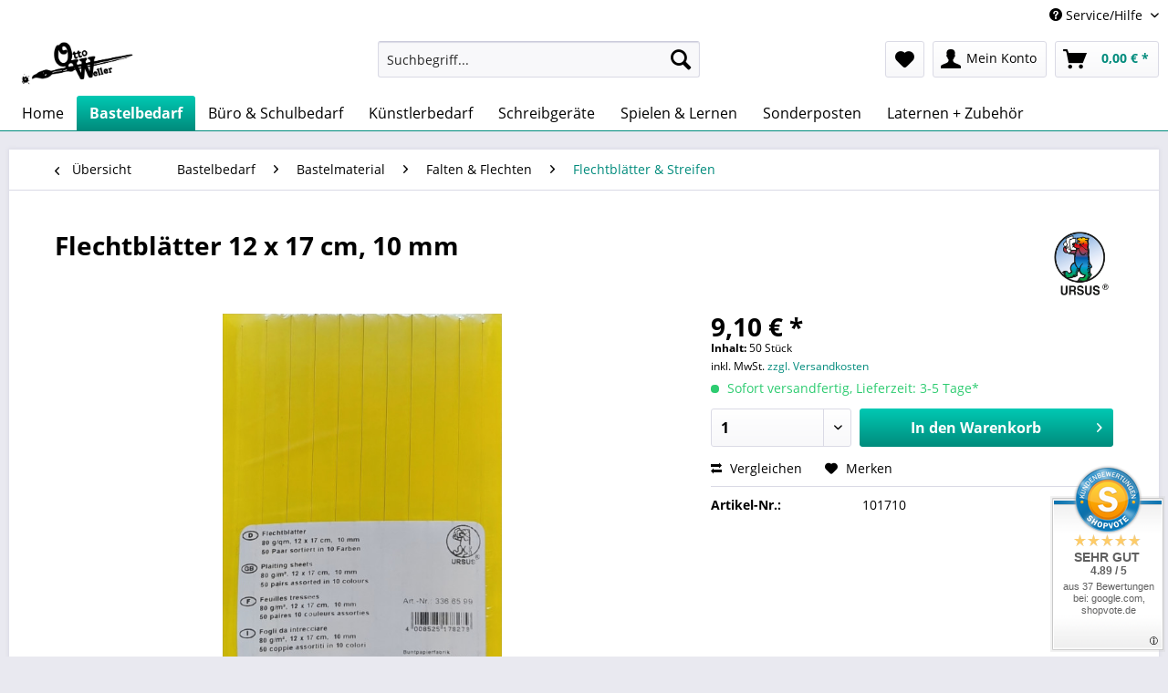

--- FILE ---
content_type: text/html; charset=UTF-8
request_url: https://www.ottoweller.de/bastelbedarf/bastelmaterial/falten-flechten/flechtblaetter-streifen/106/flechtblaetter-12-x-17-cm-10-mm
body_size: 15310
content:
<!DOCTYPE html>
<html class="no-js" lang="de" itemscope="itemscope" itemtype="http://schema.org/WebPage">
<head>
<meta charset="utf-8">
<meta name="author" content="" />
<meta name="robots" content="index,follow" />
<meta name="revisit-after" content="15 days" />
<meta name="keywords" content="
ungummiertes, 10, 123, 12Ort: MusterstadtTelefonnummer: +49, GmbHStraße: Musterstraße, Herstellers: Mustermann, (GPSR)Name, Produktsicherheit, Faben
Angaben, mm
in, Glanzpapier
längs-und, cm
10, 17, 12, Größe:, Flechtblätter
in, Paar, quergestanzt
50, 456789Email-Adresse: info@mustermann.de" />
<meta name="description" content="ungummiertes Glanzpapier
längs-und quergestanzt
50 Paar Flechtblätter
in der Größe: 12 x 17 cm
10 mm
in 10 Faben Angaben zur Produktsicherheit (GPSR)…" />
<meta property="og:type" content="product" />
<meta property="og:site_name" content="Otto Weller" />
<meta property="og:url" content="https://www.ottoweller.de/bastelbedarf/bastelmaterial/falten-flechten/flechtblaetter-streifen/106/flechtblaetter-12-x-17-cm-10-mm" />
<meta property="og:title" content="Flechtblätter 12 x 17 cm, 10 mm" />
<meta property="og:description" content="ungummiertes Glanzpapier
längs-und quergestanzt
50 Paar Flechtblätter
in der Größe: 12 x 17 cm
10 mm
in 10 Faben
Angaben zur…" />
<meta property="og:image" content="https://www.ottoweller.de/media/image/2a/a3/f4/20220324_125617.jpg" />
<meta property="product:brand" content="Bähr" />
<meta property="product:price" content="9,10" />
<meta property="product:product_link" content="https://www.ottoweller.de/bastelbedarf/bastelmaterial/falten-flechten/flechtblaetter-streifen/106/flechtblaetter-12-x-17-cm-10-mm" />
<meta name="twitter:card" content="product" />
<meta name="twitter:site" content="Otto Weller" />
<meta name="twitter:title" content="Flechtblätter 12 x 17 cm, 10 mm" />
<meta name="twitter:description" content="ungummiertes Glanzpapier
längs-und quergestanzt
50 Paar Flechtblätter
in der Größe: 12 x 17 cm
10 mm
in 10 Faben
Angaben zur…" />
<meta name="twitter:image" content="https://www.ottoweller.de/media/image/2a/a3/f4/20220324_125617.jpg" />
<meta itemprop="copyrightHolder" content="Otto Weller" />
<meta itemprop="copyrightYear" content="2014" />
<meta itemprop="isFamilyFriendly" content="True" />
<meta itemprop="image" content="https://www.ottoweller.de/media/image/9c/62/a4/700x225V9iiO4I9YO9Vt.jpg" />
<meta name="viewport" content="width=device-width, initial-scale=1.0, user-scalable=no">
<meta name="mobile-web-app-capable" content="yes">
<meta name="apple-mobile-web-app-title" content="Otto Weller">
<meta name="apple-mobile-web-app-capable" content="yes">
<meta name="apple-mobile-web-app-status-bar-style" content="default">
<link rel="apple-touch-icon-precomposed" href="https://www.ottoweller.de/media/image/0c/92/b0/1080BmjnDH9f7OmZy.jpg">
<link rel="shortcut icon" href="https://www.ottoweller.de/media/image/0c/92/b0/1080BmjnDH9f7OmZy.jpg">
<meta name="msapplication-navbutton-color" content="#018b7c" />
<meta name="application-name" content="Otto Weller" />
<meta name="msapplication-starturl" content="https://www.ottoweller.de/" />
<meta name="msapplication-window" content="width=1024;height=768" />
<meta name="msapplication-TileImage" content="https://www.ottoweller.de/media/image/0c/92/b0/1080BmjnDH9f7OmZy.jpg">
<meta name="msapplication-TileColor" content="#018b7c">
<meta name="theme-color" content="#018b7c" />
<link rel="canonical" href="https://www.ottoweller.de/bastelbedarf/bastelmaterial/falten-flechten/flechtblaetter-streifen/106/flechtblaetter-12-x-17-cm-10-mm" />
<title itemprop="name">Flechtblätter 12 x 17 cm, 10 mm | Flechtblätter & Streifen | Falten & Flechten | Bastelmaterial | Bastelbedarf | Otto Weller</title>
<link href="/web/cache/1734202113_269e295cdc3f869f2776fb2e10cfa880.css" media="all" rel="stylesheet" type="text/css" />
</head>
<body class="is--ctl-detail is--act-index" >
<div class="page-wrap">
<noscript class="noscript-main">
<div class="alert is--warning">
<div class="alert--icon">
<i class="icon--element icon--warning"></i>
</div>
<div class="alert--content">
Um Otto&#x20;Weller in vollem Umfang nutzen zu k&ouml;nnen, empfehlen wir Ihnen Javascript in Ihrem Browser zu aktiveren.
</div>
</div>
</noscript>
<header class="header-main">
<div class="top-bar">
<div class="container block-group">
<nav class="top-bar--navigation block" role="menubar">

    



    

<div class="navigation--entry entry--compare is--hidden" role="menuitem" aria-haspopup="true" data-drop-down-menu="true">
    

</div>
<div class="navigation--entry entry--service has--drop-down" role="menuitem" aria-haspopup="true" data-drop-down-menu="true">
<i class="icon--service"></i> Service/Hilfe
<ul class="service--list is--rounded" role="menu">
<li class="service--entry" role="menuitem">
<a class="service--link" href="https://www.ottoweller.de/kontaktformular" title="Kontakt" target="_self">
Kontakt
</a>
</li>
<li class="service--entry" role="menuitem">
<a class="service--link" href="https://www.ottoweller.de/versand-und-zahlungsbedingungen" title="Versand und Zahlungsbedingungen" >
Versand und Zahlungsbedingungen
</a>
</li>
<li class="service--entry" role="menuitem">
<a class="service--link" href="https://www.ottoweller.de/widerrufsrecht" title="Widerrufsrecht" >
Widerrufsrecht
</a>
</li>
<li class="service--entry" role="menuitem">
<a class="service--link" href="https://www.ottoweller.de/datenschutzerklaerung" title="Datenschutzerklärung" >
Datenschutzerklärung
</a>
</li>
<li class="service--entry" role="menuitem">
<a class="service--link" href="https://www.ottoweller.de/allgemeine-geschaeftsbedingungen" title="Allgemeine Geschäftsbedingungen" >
Allgemeine Geschäftsbedingungen
</a>
</li>
<li class="service--entry" role="menuitem">
<a class="service--link" href="https://www.ottoweller.de/impressum" title="Impressum" >
Impressum
</a>
</li>
</ul>
</div>
</nav>
</div>
</div>
<div class="container header--navigation">
<div class="logo-main block-group" role="banner">
<div class="logo--shop block">
<a class="logo--link" href="https://www.ottoweller.de/" title="Otto Weller - zur Startseite wechseln">
<picture>
<source srcset="https://www.ottoweller.de/media/image/9c/62/a4/700x225V9iiO4I9YO9Vt.jpg" media="(min-width: 78.75em)">
<source srcset="https://www.ottoweller.de/media/image/8d/6e/bb/400tir7KCNN6PFg7.jpg" media="(min-width: 64em)">
<source srcset="https://www.ottoweller.de/media/image/8d/6e/bb/400tir7KCNN6PFg7.jpg" media="(min-width: 48em)">
<img srcset="https://www.ottoweller.de/media/image/8d/6e/bb/400tir7KCNN6PFg7.jpg" alt="Otto Weller - zur Startseite wechseln" />
</picture>
</a>
</div>
</div>
<nav class="shop--navigation block-group">
<ul class="navigation--list block-group" role="menubar">
<li class="navigation--entry entry--menu-left" role="menuitem">
<a class="entry--link entry--trigger btn is--icon-left" href="#offcanvas--left" data-offcanvas="true" data-offCanvasSelector=".sidebar-main">
<i class="icon--menu"></i> Menü
</a>
</li>
<li class="navigation--entry entry--search" role="menuitem" data-search="true" aria-haspopup="true" data-minLength="3">
<a class="btn entry--link entry--trigger" href="#show-hide--search" title="Suche anzeigen / schließen">
<i class="icon--search"></i>
<span class="search--display">Suchen</span>
</a>
<form action="/search" method="get" class="main-search--form">
<input type="search" name="sSearch" class="main-search--field" autocomplete="off" autocapitalize="off" placeholder="Suchbegriff..." maxlength="30" />
<button type="submit" class="main-search--button">
<i class="icon--search"></i>
<span class="main-search--text">Suchen</span>
</button>
<div class="form--ajax-loader">&nbsp;</div>
</form>
<div class="main-search--results"></div>
</li>

    <li class="navigation--entry entry--notepad" role="menuitem">
        
        <a href="https://www.ottoweller.de/note" title="Merkzettel" class="btn">
            <i class="icon--heart"></i>
                    </a>
    </li>




    
    <li class="navigation--entry entry--account with-slt"
        role="menuitem"
        data-offcanvas="true"
        data-offCanvasSelector=".account--dropdown-navigation">
        
            <a href="https://www.ottoweller.de/account"
               title="Mein Konto"
               class="btn is--icon-left entry--link account--link">
                <i class="icon--account"></i>
                                    <span class="account--display">
                        Mein Konto
                    </span>
                            </a>
        

                    
                <div class="account--dropdown-navigation">

                    
                        <div class="navigation--smartphone">
                            <div class="entry--close-off-canvas">
                                <a href="#close-account-menu"
                                   class="account--close-off-canvas"
                                   title="Menü schließen">
                                    Menü schließen <i class="icon--arrow-right"></i>
                                </a>
                            </div>
                        </div>
                    

                    
                            <div class="account--menu is--rounded is--personalized">
        
                            
                
                                            <span class="navigation--headline">
                            Mein Konto
                        </span>
                                    

                
                <div class="account--menu-container">

                    
                        
                        <ul class="sidebar--navigation navigation--list is--level0 show--active-items">
                            
                                
                                
                                    
                                                                                    <li class="navigation--entry">
                                                <span class="navigation--signin">
                                                    <a href="https://www.ottoweller.de/account#hide-registration"
                                                       class="blocked--link btn is--primary navigation--signin-btn"
                                                       data-collapseTarget="#registration"
                                                       data-action="close">
                                                        Anmelden
                                                    </a>
                                                    <span class="navigation--register">
                                                        oder
                                                        <a href="https://www.ottoweller.de/account#show-registration"
                                                           class="blocked--link"
                                                           data-collapseTarget="#registration"
                                                           data-action="open">
                                                            registrieren
                                                        </a>
                                                    </span>
                                                </span>
                                            </li>
                                                                            

                                    
                                        <li class="navigation--entry">
                                            <a href="https://www.ottoweller.de/account" title="Übersicht" class="navigation--link">
                                                Übersicht
                                            </a>
                                        </li>
                                    
                                

                                
                                
                                    <li class="navigation--entry">
                                        <a href="https://www.ottoweller.de/account/profile" title="Persönliche Daten" class="navigation--link" rel="nofollow">
                                            Persönliche Daten
                                        </a>
                                    </li>
                                

                                
                                
                                                                            
                                            <li class="navigation--entry">
                                                <a href="https://www.ottoweller.de/address/index/sidebar/" title="Adressen" class="navigation--link" rel="nofollow">
                                                    Adressen
                                                </a>
                                            </li>
                                        
                                                                    

                                
                                
                                    <li class="navigation--entry">
                                        <a href="https://www.ottoweller.de/account/payment" title="Zahlungsarten" class="navigation--link" rel="nofollow">
                                            Zahlungsarten
                                        </a>
                                    </li>
                                

                                
                                
                                    <li class="navigation--entry">
                                        <a href="https://www.ottoweller.de/account/orders" title="Bestellungen" class="navigation--link" rel="nofollow">
                                            Bestellungen
                                        </a>
                                    </li>
                                

                                
                                
                                                                            <li class="navigation--entry">
                                            <a href="https://www.ottoweller.de/account/downloads" title="Sofortdownloads" class="navigation--link" rel="nofollow">
                                                Sofortdownloads
                                            </a>
                                        </li>
                                                                    

                                
                                
                                    <li class="navigation--entry">
                                        <a href="https://www.ottoweller.de/note" title="Merkzettel" class="navigation--link" rel="nofollow">
                                            Merkzettel
                                        </a>
                                    </li>
                                

                                
                                
                                                                    

                                
                                
                                                                    
                            
                        </ul>
                    
                </div>
                    
    </div>
                    
                </div>
            
            </li>

    



    <li class="navigation--entry entry--cart" role="menuitem">
        
        <a class="btn is--icon-left cart--link" href="https://www.ottoweller.de/checkout/cart" title="Warenkorb">
            <span class="cart--display">
                                    Warenkorb
                            </span>

            <span class="badge is--primary is--minimal cart--quantity is--hidden">0</span>

            <i class="icon--basket"></i>

            <span class="cart--amount">
                0,00&nbsp;&euro; *
            </span>
        </a>
        <div class="ajax-loader">&nbsp;</div>
    </li>



</ul>
</nav>
<div class="container--ajax-cart" data-collapse-cart="true" data-displayMode="offcanvas"></div>
</div>
</header>
<nav class="navigation-main">
<div class="container" data-menu-scroller="true" data-listSelector=".navigation--list.container" data-viewPortSelector=".navigation--list-wrapper">
<div class="navigation--list-wrapper">
<ul class="navigation--list container" role="menubar" itemscope="itemscope" itemtype="http://schema.org/SiteNavigationElement">
<li class="navigation--entry is--home" role="menuitem"><a class="navigation--link is--first" href="https://www.ottoweller.de/" title="Home" itemprop="url"><span itemprop="name">Home</span></a></li><li class="navigation--entry is--active" role="menuitem"><a class="navigation--link is--active" href="https://www.ottoweller.de/bastelbedarf/" title="Bastelbedarf" itemprop="url"><span itemprop="name">Bastelbedarf</span></a></li><li class="navigation--entry" role="menuitem"><a class="navigation--link" href="https://www.ottoweller.de/buero-schulbedarf/" title="Büro & Schulbedarf" itemprop="url"><span itemprop="name">Büro & Schulbedarf</span></a></li><li class="navigation--entry" role="menuitem"><a class="navigation--link" href="https://www.ottoweller.de/kuenstlerbedarf/" title="Künstlerbedarf" itemprop="url"><span itemprop="name">Künstlerbedarf</span></a></li><li class="navigation--entry" role="menuitem"><a class="navigation--link" href="https://www.ottoweller.de/schreibgeraete/" title="Schreibgeräte" itemprop="url"><span itemprop="name">Schreibgeräte</span></a></li><li class="navigation--entry" role="menuitem"><a class="navigation--link" href="https://www.ottoweller.de/spielen-lernen/" title="Spielen & Lernen" itemprop="url"><span itemprop="name">Spielen & Lernen</span></a></li><li class="navigation--entry" role="menuitem"><a class="navigation--link" href="https://www.ottoweller.de/sonderposten/" title="Sonderposten" itemprop="url"><span itemprop="name">Sonderposten</span></a></li><li class="navigation--entry" role="menuitem"><a class="navigation--link" href="https://www.ottoweller.de/laternen-zubehoer/" title="Laternen + Zubehör" itemprop="url"><span itemprop="name">Laternen + Zubehör</span></a></li>            </ul>
</div>
<div class="advanced-menu" data-advanced-menu="true" data-hoverDelay="250">
<div class="menu--container">
<div class="button-container">
<a href="https://www.ottoweller.de/bastelbedarf/" class="button--category" title="Zur Kategorie Bastelbedarf">
<i class="icon--arrow-right"></i>
Zur Kategorie Bastelbedarf
</a>
<span class="button--close">
<i class="icon--cross"></i>
</span>
</div>
<div class="content--wrapper has--content">
<ul class="menu--list menu--level-0 columns--4" style="width: 100%;">
<li class="menu--list-item item--level-0" style="width: 100%">
<a href="https://www.ottoweller.de/bastelbedarf/farben/" class="menu--list-item-link" title="Farben">Farben</a>
<ul class="menu--list menu--level-1 columns--4">
<li class="menu--list-item item--level-1">
<a href="https://www.ottoweller.de/bastelbedarf/farben/fingerfarbe/" class="menu--list-item-link" title="Fingerfarbe">Fingerfarbe</a>
</li>
<li class="menu--list-item item--level-1">
<a href="https://www.ottoweller.de/bastelbedarf/farben/transparentmalfarbe/" class="menu--list-item-link" title="Transparentmalfarbe">Transparentmalfarbe</a>
</li>
<li class="menu--list-item item--level-1">
<a href="https://www.ottoweller.de/bastelbedarf/farben/wasserfarbe/" class="menu--list-item-link" title="Wasserfarbe">Wasserfarbe</a>
</li>
<li class="menu--list-item item--level-1">
<a href="https://www.ottoweller.de/bastelbedarf/farben/stoffmalfarbe/" class="menu--list-item-link" title="Stoffmalfarbe">Stoffmalfarbe</a>
</li>
<li class="menu--list-item item--level-1">
<a href="https://www.ottoweller.de/bastelbedarf/farben/temperafarbe/" class="menu--list-item-link" title="Temperafarbe">Temperafarbe</a>
</li>
<li class="menu--list-item item--level-1">
<a href="https://www.ottoweller.de/bastelbedarf/farben/acrylfarbe/" class="menu--list-item-link" title="Acrylfarbe">Acrylfarbe</a>
</li>
<li class="menu--list-item item--level-1">
<a href="https://www.ottoweller.de/bastelbedarf/farben/lackmalfarbe/" class="menu--list-item-link" title="Lackmalfarbe">Lackmalfarbe</a>
</li>
<li class="menu--list-item item--level-1">
<a href="https://www.ottoweller.de/bastelbedarf/farben/aquarellfarbe/" class="menu--list-item-link" title="Aquarellfarbe">Aquarellfarbe</a>
</li>
<li class="menu--list-item item--level-1">
<a href="https://www.ottoweller.de/bastelbedarf/farben/nachtleucht-magnet-tafelfarbe/" class="menu--list-item-link" title="Nachtleucht, Magnet &amp; Tafelfarbe">Nachtleucht, Magnet & Tafelfarbe</a>
</li>
<li class="menu--list-item item--level-1">
<a href="https://www.ottoweller.de/bastelbedarf/farben/batikfarbe/" class="menu--list-item-link" title="Batikfarbe">Batikfarbe</a>
</li>
<li class="menu--list-item item--level-1">
<a href="https://www.ottoweller.de/bastelbedarf/farben/linoldruckfarbe/" class="menu--list-item-link" title="Linoldruckfarbe">Linoldruckfarbe</a>
</li>
</ul>
</li>
<li class="menu--list-item item--level-0" style="width: 100%">
<a href="https://www.ottoweller.de/bastelbedarf/kartonpapier/" class="menu--list-item-link" title="Karton/Papier">Karton/Papier</a>
<ul class="menu--list menu--level-1 columns--4">
<li class="menu--list-item item--level-1">
<a href="https://www.ottoweller.de/bastelbedarf/kartonpapier/tonpapier/" class="menu--list-item-link" title="Tonpapier">Tonpapier</a>
</li>
<li class="menu--list-item item--level-1">
<a href="https://www.ottoweller.de/bastelbedarf/kartonpapier/tonkarton/" class="menu--list-item-link" title="Tonkarton">Tonkarton</a>
</li>
<li class="menu--list-item item--level-1">
<a href="https://www.ottoweller.de/bastelbedarf/kartonpapier/fotokarton/" class="menu--list-item-link" title="Fotokarton">Fotokarton</a>
</li>
<li class="menu--list-item item--level-1">
<a href="https://www.ottoweller.de/bastelbedarf/kartonpapier/elefantenkarton/" class="menu--list-item-link" title="Elefantenkarton">Elefantenkarton</a>
</li>
<li class="menu--list-item item--level-1">
<a href="https://www.ottoweller.de/bastelbedarf/kartonpapier/transparentpapier/" class="menu--list-item-link" title="Transparentpapier">Transparentpapier</a>
</li>
<li class="menu--list-item item--level-1">
<a href="https://www.ottoweller.de/bastelbedarf/kartonpapier/wellpappe/" class="menu--list-item-link" title="Wellpappe">Wellpappe</a>
</li>
<li class="menu--list-item item--level-1">
<a href="https://www.ottoweller.de/bastelbedarf/kartonpapier/krepp-papier/" class="menu--list-item-link" title="Krepp-Papier">Krepp-Papier</a>
</li>
<li class="menu--list-item item--level-1">
<a href="https://www.ottoweller.de/bastelbedarf/kartonpapier/seidenpapier/" class="menu--list-item-link" title="Seidenpapier">Seidenpapier</a>
</li>
<li class="menu--list-item item--level-1">
<a href="https://www.ottoweller.de/bastelbedarf/kartonpapier/glanz-karton/" class="menu--list-item-link" title="Glanz-Karton">Glanz-Karton</a>
</li>
</ul>
</li>
<li class="menu--list-item item--level-0" style="width: 100%">
<a href="https://www.ottoweller.de/bastelbedarf/klebstoff/" class="menu--list-item-link" title="Klebstoff">Klebstoff</a>
<ul class="menu--list menu--level-1 columns--4">
<li class="menu--list-item item--level-1">
<a href="https://www.ottoweller.de/bastelbedarf/klebstoff/heisskleber/" class="menu--list-item-link" title="Heißkleber">Heißkleber</a>
</li>
<li class="menu--list-item item--level-1">
<a href="https://www.ottoweller.de/bastelbedarf/klebstoff/fluessigkleber/" class="menu--list-item-link" title="Flüssigkleber">Flüssigkleber</a>
</li>
<li class="menu--list-item item--level-1">
<a href="https://www.ottoweller.de/bastelbedarf/klebstoff/klebestifte/" class="menu--list-item-link" title="Klebestifte">Klebestifte</a>
</li>
<li class="menu--list-item item--level-1">
<a href="https://www.ottoweller.de/bastelbedarf/klebstoff/klebeband/" class="menu--list-item-link" title="Klebeband">Klebeband</a>
</li>
<li class="menu--list-item item--level-1">
<a href="https://www.ottoweller.de/bastelbedarf/klebstoff/klebefolien/" class="menu--list-item-link" title="Klebefolien">Klebefolien</a>
</li>
</ul>
</li>
<li class="menu--list-item item--level-0" style="width: 100%">
<a href="https://www.ottoweller.de/bastelbedarf/stifte-marker/" class="menu--list-item-link" title="Stifte &amp; Marker">Stifte & Marker</a>
<ul class="menu--list menu--level-1 columns--4">
<li class="menu--list-item item--level-1">
<a href="https://www.ottoweller.de/bastelbedarf/stifte-marker/bleistifte/" class="menu--list-item-link" title="Bleistifte">Bleistifte</a>
</li>
<li class="menu--list-item item--level-1">
<a href="https://www.ottoweller.de/bastelbedarf/stifte-marker/fasermaler/" class="menu--list-item-link" title="Fasermaler">Fasermaler</a>
</li>
<li class="menu--list-item item--level-1">
<a href="https://www.ottoweller.de/bastelbedarf/stifte-marker/fineliner-kulis/" class="menu--list-item-link" title="Fineliner &amp; Kulis">Fineliner & Kulis</a>
</li>
<li class="menu--list-item item--level-1">
<a href="https://www.ottoweller.de/bastelbedarf/stifte-marker/flipchart-boardmarker/" class="menu--list-item-link" title="Flipchart- &amp; Boardmarker">Flipchart- & Boardmarker</a>
</li>
<li class="menu--list-item item--level-1">
<a href="https://www.ottoweller.de/bastelbedarf/stifte-marker/fueller/" class="menu--list-item-link" title="Füller">Füller</a>
</li>
<li class="menu--list-item item--level-1">
<a href="https://www.ottoweller.de/bastelbedarf/stifte-marker/gel-tintenroller/" class="menu--list-item-link" title="Gel- &amp; Tintenroller">Gel- & Tintenroller</a>
</li>
<li class="menu--list-item item--level-1">
<a href="https://www.ottoweller.de/bastelbedarf/stifte-marker/holzfarbstifte/" class="menu--list-item-link" title="Holzfarbstifte">Holzfarbstifte</a>
</li>
<li class="menu--list-item item--level-1">
<a href="https://www.ottoweller.de/bastelbedarf/stifte-marker/lackmalstifte/" class="menu--list-item-link" title="Lackmalstifte">Lackmalstifte</a>
</li>
<li class="menu--list-item item--level-1">
<a href="https://www.ottoweller.de/bastelbedarf/stifte-marker/marker/" class="menu--list-item-link" title="Marker">Marker</a>
</li>
<li class="menu--list-item item--level-1">
<a href="https://www.ottoweller.de/bastelbedarf/stifte-marker/porzellanmalstifte/" class="menu--list-item-link" title="Porzellanmalstifte">Porzellanmalstifte</a>
</li>
<li class="menu--list-item item--level-1">
<a href="https://www.ottoweller.de/bastelbedarf/stifte-marker/schminckstifte/" class="menu--list-item-link" title="Schminckstifte">Schminckstifte</a>
</li>
<li class="menu--list-item item--level-1">
<a href="https://www.ottoweller.de/bastelbedarf/stifte-marker/stoffmalstifte/" class="menu--list-item-link" title="Stoffmalstifte">Stoffmalstifte</a>
</li>
<li class="menu--list-item item--level-1">
<a href="https://www.ottoweller.de/bastelbedarf/stifte-marker/wachsmaler/" class="menu--list-item-link" title="Wachsmaler">Wachsmaler</a>
</li>
<li class="menu--list-item item--level-1">
<a href="https://www.ottoweller.de/bastelbedarf/stifte-marker/zubehoer/" class="menu--list-item-link" title="Zubehör">Zubehör</a>
</li>
</ul>
</li>
<li class="menu--list-item item--level-0" style="width: 100%">
<a href="https://www.ottoweller.de/bastelbedarf/werkzeug-hilfsmittel/" class="menu--list-item-link" title="Werkzeug &amp; Hilfsmittel">Werkzeug & Hilfsmittel</a>
<ul class="menu--list menu--level-1 columns--4">
<li class="menu--list-item item--level-1">
<a href="https://www.ottoweller.de/bastelbedarf/werkzeug-hilfsmittel/materialschalen/" class="menu--list-item-link" title="Materialschalen">Materialschalen</a>
</li>
<li class="menu--list-item item--level-1">
<a href="https://www.ottoweller.de/bastelbedarf/werkzeug-hilfsmittel/schablonen/" class="menu--list-item-link" title="Schablonen">Schablonen</a>
</li>
<li class="menu--list-item item--level-1">
<a href="https://www.ottoweller.de/bastelbedarf/werkzeug-hilfsmittel/cutter-zangen/" class="menu--list-item-link" title="Cutter &amp; Zangen">Cutter & Zangen</a>
</li>
<li class="menu--list-item item--level-1">
<a href="https://www.ottoweller.de/bastelbedarf/werkzeug-hilfsmittel/stempel/" class="menu--list-item-link" title="Stempel">Stempel</a>
</li>
<li class="menu--list-item item--level-1">
<a href="https://www.ottoweller.de/bastelbedarf/werkzeug-hilfsmittel/nadeln-klammern/" class="menu--list-item-link" title="Nadeln &amp; Klammern">Nadeln & Klammern</a>
</li>
<li class="menu--list-item item--level-1">
<a href="https://www.ottoweller.de/bastelbedarf/werkzeug-hilfsmittel/motivstanzer/" class="menu--list-item-link" title="Motivstanzer">Motivstanzer</a>
</li>
<li class="menu--list-item item--level-1">
<a href="https://www.ottoweller.de/bastelbedarf/werkzeug-hilfsmittel/scheren/" class="menu--list-item-link" title="Scheren">Scheren</a>
</li>
<li class="menu--list-item item--level-1">
<a href="https://www.ottoweller.de/bastelbedarf/werkzeug-hilfsmittel/linoldruck/" class="menu--list-item-link" title="Linoldruck">Linoldruck</a>
</li>
</ul>
</li>
<li class="menu--list-item item--level-0" style="width: 100%">
<a href="https://www.ottoweller.de/bastelbedarf/pinsel-zubehoer/" class="menu--list-item-link" title="Pinsel &amp; Zubehör">Pinsel & Zubehör</a>
<ul class="menu--list menu--level-1 columns--4">
<li class="menu--list-item item--level-1">
<a href="https://www.ottoweller.de/bastelbedarf/pinsel-zubehoer/borstenpinsel/" class="menu--list-item-link" title="Borstenpinsel">Borstenpinsel</a>
</li>
<li class="menu--list-item item--level-1">
<a href="https://www.ottoweller.de/bastelbedarf/pinsel-zubehoer/firnispinsel/" class="menu--list-item-link" title="Firnispinsel">Firnispinsel</a>
</li>
<li class="menu--list-item item--level-1">
<a href="https://www.ottoweller.de/bastelbedarf/pinsel-zubehoer/haarpinsel/" class="menu--list-item-link" title="Haarpinsel">Haarpinsel</a>
</li>
<li class="menu--list-item item--level-1">
<a href="https://www.ottoweller.de/bastelbedarf/pinsel-zubehoer/kinderpinsel/" class="menu--list-item-link" title="Kinderpinsel">Kinderpinsel</a>
</li>
<li class="menu--list-item item--level-1">
<a href="https://www.ottoweller.de/bastelbedarf/pinsel-zubehoer/malkittel-pinselbecher/" class="menu--list-item-link" title="Malkittel &amp; Pinselbecher">Malkittel & Pinselbecher</a>
</li>
<li class="menu--list-item item--level-1">
<a href="https://www.ottoweller.de/bastelbedarf/pinsel-zubehoer/pinsel-sets/" class="menu--list-item-link" title="Pinsel-Sets">Pinsel-Sets</a>
</li>
</ul>
</li>
<li class="menu--list-item item--level-0" style="width: 100%">
<a href="https://www.ottoweller.de/bastelbedarf/bastelmaterial/" class="menu--list-item-link" title="Bastelmaterial">Bastelmaterial</a>
<ul class="menu--list menu--level-1 columns--4">
<li class="menu--list-item item--level-1">
<a href="https://www.ottoweller.de/bastelbedarf/bastelmaterial/luftballons-luftschlangen/" class="menu--list-item-link" title="Luftballons &amp; Luftschlangen">Luftballons & Luftschlangen</a>
</li>
<li class="menu--list-item item--level-1">
<a href="https://www.ottoweller.de/bastelbedarf/bastelmaterial/lichterketten-leds/" class="menu--list-item-link" title="Lichterketten &amp; LEDs">Lichterketten & LEDs</a>
</li>
<li class="menu--list-item item--level-1">
<a href="https://www.ottoweller.de/bastelbedarf/bastelmaterial/bastelfilz-fuellwatte/" class="menu--list-item-link" title="Bastelfilz &amp; Füllwatte">Bastelfilz & Füllwatte</a>
</li>
<li class="menu--list-item item--level-1">
<a href="https://www.ottoweller.de/bastelbedarf/bastelmaterial/schmucksteine-glitter/" class="menu--list-item-link" title="Schmucksteine &amp; Glitter">Schmucksteine & Glitter</a>
</li>
<li class="menu--list-item item--level-1">
<a href="https://www.ottoweller.de/bastelbedarf/bastelmaterial/bierdeckel/" class="menu--list-item-link" title="Bierdeckel">Bierdeckel</a>
</li>
<li class="menu--list-item item--level-1">
<a href="https://www.ottoweller.de/bastelbedarf/bastelmaterial/streichholzschachteln/" class="menu--list-item-link" title="Streichholzschachteln">Streichholzschachteln</a>
</li>
<li class="menu--list-item item--level-1">
<a href="https://www.ottoweller.de/bastelbedarf/bastelmaterial/eisstiele-waescheklammern/" class="menu--list-item-link" title="Eisstiele &amp; Wäscheklammern">Eisstiele & Wäscheklammern</a>
</li>
<li class="menu--list-item item--level-1">
<a href="https://www.ottoweller.de/bastelbedarf/bastelmaterial/biegepluesch-pompoms/" class="menu--list-item-link" title="Biegeplüsch &amp; PomPoms">Biegeplüsch & PomPoms</a>
</li>
<li class="menu--list-item item--level-1">
<a href="https://www.ottoweller.de/bastelbedarf/bastelmaterial/kerzen-zubehoer/" class="menu--list-item-link" title="Kerzen &amp; Zubehör">Kerzen & Zubehör</a>
</li>
<li class="menu--list-item item--level-1">
<a href="https://www.ottoweller.de/bastelbedarf/bastelmaterial/falten-flechten/" class="menu--list-item-link" title="Falten &amp; Flechten">Falten & Flechten</a>
</li>
<li class="menu--list-item item--level-1">
<a href="https://www.ottoweller.de/bastelbedarf/bastelmaterial/wackelaugen/" class="menu--list-item-link" title="Wackelaugen">Wackelaugen</a>
</li>
<li class="menu--list-item item--level-1">
<a href="https://www.ottoweller.de/bastelbedarf/bastelmaterial/strohhalme/" class="menu--list-item-link" title="Strohhalme">Strohhalme</a>
</li>
<li class="menu--list-item item--level-1">
<a href="https://www.ottoweller.de/bastelbedarf/bastelmaterial/alu-hologrammfolie/" class="menu--list-item-link" title="Alu- &amp; Hologrammfolie">Alu- & Hologrammfolie</a>
</li>
<li class="menu--list-item item--level-1">
<a href="https://www.ottoweller.de/bastelbedarf/bastelmaterial/bast-wolle/" class="menu--list-item-link" title="Bast &amp; Wolle">Bast & Wolle</a>
</li>
<li class="menu--list-item item--level-1">
<a href="https://www.ottoweller.de/bastelbedarf/bastelmaterial/kneten-modellieren/" class="menu--list-item-link" title="Kneten &amp; Modellieren ">Kneten & Modellieren </a>
</li>
<li class="menu--list-item item--level-1">
<a href="https://www.ottoweller.de/bastelbedarf/bastelmaterial/masken-schminke/" class="menu--list-item-link" title="Masken &amp; Schminke">Masken & Schminke</a>
</li>
<li class="menu--list-item item--level-1">
<a href="https://www.ottoweller.de/bastelbedarf/bastelmaterial/moosgummi/" class="menu--list-item-link" title="Moosgummi">Moosgummi</a>
</li>
<li class="menu--list-item item--level-1">
<a href="https://www.ottoweller.de/bastelbedarf/bastelmaterial/perlenkugelnfedern/" class="menu--list-item-link" title="Perlen/Kugeln/Federn">Perlen/Kugeln/Federn</a>
</li>
<li class="menu--list-item item--level-1">
<a href="https://www.ottoweller.de/bastelbedarf/bastelmaterial/schnuerebaenderdraht/" class="menu--list-item-link" title="Schnüre/Bänder/Draht">Schnüre/Bänder/Draht</a>
</li>
<li class="menu--list-item item--level-1">
<a href="https://www.ottoweller.de/bastelbedarf/bastelmaterial/rohlinge/" class="menu--list-item-link" title="Rohlinge">Rohlinge</a>
</li>
<li class="menu--list-item item--level-1">
<a href="https://www.ottoweller.de/bastelbedarf/bastelmaterial/prickeln-filzen/" class="menu--list-item-link" title="Prickeln &amp; Filzen">Prickeln & Filzen</a>
</li>
</ul>
</li>
</ul>
</div>
</div>
<div class="menu--container">
<div class="button-container">
<a href="https://www.ottoweller.de/buero-schulbedarf/" class="button--category" title="Zur Kategorie Büro &amp; Schulbedarf">
<i class="icon--arrow-right"></i>
Zur Kategorie Büro & Schulbedarf
</a>
<span class="button--close">
<i class="icon--cross"></i>
</span>
</div>
<div class="content--wrapper has--content">
<ul class="menu--list menu--level-0 columns--4" style="width: 100%;">
<li class="menu--list-item item--level-0" style="width: 100%">
<a href="https://www.ottoweller.de/buero-schulbedarf/papier-bloecke/" class="menu--list-item-link" title="Papier,Blöcke">Papier,Blöcke</a>
<ul class="menu--list menu--level-1 columns--4">
<li class="menu--list-item item--level-1">
<a href="https://www.ottoweller.de/buero-schulbedarf/papier-bloecke/flipchart-bloecke/" class="menu--list-item-link" title="Flipchart-Blöcke">Flipchart-Blöcke</a>
</li>
<li class="menu--list-item item--level-1">
<a href="https://www.ottoweller.de/buero-schulbedarf/papier-bloecke/kopierpapier/" class="menu--list-item-link" title="Kopierpapier">Kopierpapier</a>
</li>
<li class="menu--list-item item--level-1">
<a href="https://www.ottoweller.de/buero-schulbedarf/papier-bloecke/collegebloecke/" class="menu--list-item-link" title="Collegeblöcke">Collegeblöcke</a>
</li>
<li class="menu--list-item item--level-1">
<a href="https://www.ottoweller.de/buero-schulbedarf/papier-bloecke/zettelblock/" class="menu--list-item-link" title="Zettelblock">Zettelblock</a>
</li>
</ul>
</li>
<li class="menu--list-item item--level-0" style="width: 100%">
<a href="https://www.ottoweller.de/buero-schulbedarf/mappenhefterordner/" class="menu--list-item-link" title="Mappen/Hefter/Ordner">Mappen/Hefter/Ordner</a>
<ul class="menu--list menu--level-1 columns--4">
<li class="menu--list-item item--level-1">
<a href="https://www.ottoweller.de/buero-schulbedarf/mappenhefterordner/heftstreifen-register/" class="menu--list-item-link" title="Heftstreifen &amp; Register">Heftstreifen & Register</a>
</li>
<li class="menu--list-item item--level-1">
<a href="https://www.ottoweller.de/buero-schulbedarf/mappenhefterordner/schnellhefter/" class="menu--list-item-link" title="Schnellhefter">Schnellhefter</a>
</li>
<li class="menu--list-item item--level-1">
<a href="https://www.ottoweller.de/buero-schulbedarf/mappenhefterordner/sammelmappen/" class="menu--list-item-link" title="Sammelmappen">Sammelmappen</a>
</li>
<li class="menu--list-item item--level-1">
<a href="https://www.ottoweller.de/buero-schulbedarf/mappenhefterordner/ordner/" class="menu--list-item-link" title="Ordner">Ordner</a>
</li>
<li class="menu--list-item item--level-1">
<a href="https://www.ottoweller.de/buero-schulbedarf/mappenhefterordner/dok.taschen-huellen/" class="menu--list-item-link" title="Dok.Taschen &amp; Hüllen">Dok.Taschen & Hüllen</a>
</li>
</ul>
</li>
<li class="menu--list-item item--level-0" style="width: 100%">
<a href="https://www.ottoweller.de/buero-schulbedarf/arbeitsmittel/" class="menu--list-item-link" title="Arbeitsmittel">Arbeitsmittel</a>
<ul class="menu--list menu--level-1 columns--4">
<li class="menu--list-item item--level-1">
<a href="https://www.ottoweller.de/cat/index/sCategory/376" class="menu--list-item-link" title="Karteikarten">Karteikarten</a>
</li>
<li class="menu--list-item item--level-1">
<a href="https://www.ottoweller.de/buero-schulbedarf/arbeitsmittel/kreide/" class="menu--list-item-link" title="Kreide">Kreide</a>
</li>
<li class="menu--list-item item--level-1">
<a href="https://www.ottoweller.de/buero-schulbedarf/arbeitsmittel/falzbein/" class="menu--list-item-link" title="Falzbein">Falzbein</a>
</li>
<li class="menu--list-item item--level-1">
<a href="https://www.ottoweller.de/buero-schulbedarf/arbeitsmittel/radiergummis/" class="menu--list-item-link" title="Radiergummis">Radiergummis</a>
</li>
<li class="menu--list-item item--level-1">
<a href="https://www.ottoweller.de/buero-schulbedarf/arbeitsmittel/geldkasetten-quittungsbloecke/" class="menu--list-item-link" title="Geldkasetten &amp; Quittungsblöcke">Geldkasetten & Quittungsblöcke</a>
</li>
<li class="menu--list-item item--level-1">
<a href="https://www.ottoweller.de/buero-schulbedarf/arbeitsmittel/zettelbox-haftnotizen/" class="menu--list-item-link" title="Zettelbox Haftnotizen ">Zettelbox Haftnotizen </a>
</li>
<li class="menu--list-item item--level-1">
<a href="https://www.ottoweller.de/buero-schulbedarf/arbeitsmittel/scheren/" class="menu--list-item-link" title="Scheren">Scheren</a>
</li>
<li class="menu--list-item item--level-1">
<a href="https://www.ottoweller.de/buero-schulbedarf/arbeitsmittel/cutter/" class="menu--list-item-link" title="Cutter">Cutter</a>
</li>
<li class="menu--list-item item--level-1">
<a href="https://www.ottoweller.de/buero-schulbedarf/arbeitsmittel/rollen-hebelschneider/" class="menu--list-item-link" title="Rollen-/Hebelschneider">Rollen-/Hebelschneider</a>
</li>
<li class="menu--list-item item--level-1">
<a href="https://www.ottoweller.de/buero-schulbedarf/arbeitsmittel/umschlaege/" class="menu--list-item-link" title="Umschläge">Umschläge</a>
</li>
<li class="menu--list-item item--level-1">
<a href="https://www.ottoweller.de/buero-schulbedarf/arbeitsmittel/geodreiecke-lineale/" class="menu--list-item-link" title="Geodreiecke &amp; Lineale">Geodreiecke & Lineale</a>
</li>
<li class="menu--list-item item--level-1">
<a href="https://www.ottoweller.de/buero-schulbedarf/arbeitsmittel/gummibaender/" class="menu--list-item-link" title="Gummibänder">Gummibänder</a>
</li>
<li class="menu--list-item item--level-1">
<a href="https://www.ottoweller.de/buero-schulbedarf/arbeitsmittel/markier-klebeetiketten/" class="menu--list-item-link" title="Markier- &amp; Klebeetiketten">Markier- & Klebeetiketten</a>
</li>
<li class="menu--list-item item--level-1">
<a href="https://www.ottoweller.de/buero-schulbedarf/arbeitsmittel/heftzwecken-klammern-nadeln/" class="menu--list-item-link" title="Heftzwecken,Klammern,Nadeln">Heftzwecken,Klammern,Nadeln</a>
</li>
<li class="menu--list-item item--level-1">
<a href="https://www.ottoweller.de/buero-schulbedarf/arbeitsmittel/dok.taschen-huellen/" class="menu--list-item-link" title="Dok.Taschen &amp; Hüllen">Dok.Taschen & Hüllen</a>
</li>
<li class="menu--list-item item--level-1">
<a href="https://www.ottoweller.de/buero-schulbedarf/arbeitsmittel/lochenheftenlaminieren/" class="menu--list-item-link" title="Lochen/Heften/Laminieren">Lochen/Heften/Laminieren</a>
</li>
<li class="menu--list-item item--level-1">
<a href="https://www.ottoweller.de/buero-schulbedarf/arbeitsmittel/klebstoff/" class="menu--list-item-link" title="Klebstoff">Klebstoff</a>
</li>
<li class="menu--list-item item--level-1">
<a href="https://www.ottoweller.de/buero-schulbedarf/arbeitsmittel/register-trennstreifen/" class="menu--list-item-link" title="Register &amp; Trennstreifen">Register & Trennstreifen</a>
</li>
<li class="menu--list-item item--level-1">
<a href="https://www.ottoweller.de/buero-schulbedarf/arbeitsmittel/karteikarten/" class="menu--list-item-link" title="Karteikarten">Karteikarten</a>
</li>
</ul>
</li>
<li class="menu--list-item item--level-0" style="width: 100%">
<a href="https://www.ottoweller.de/buero-schulbedarf/stifte-marker/" class="menu--list-item-link" title="Stifte &amp; Marker">Stifte & Marker</a>
<ul class="menu--list menu--level-1 columns--4">
<li class="menu--list-item item--level-1">
<a href="https://www.ottoweller.de/buero-schulbedarf/stifte-marker/fueller/" class="menu--list-item-link" title="Füller">Füller</a>
</li>
<li class="menu--list-item item--level-1">
<a href="https://www.ottoweller.de/buero-schulbedarf/stifte-marker/fasermaler/" class="menu--list-item-link" title="Fasermaler">Fasermaler</a>
</li>
<li class="menu--list-item item--level-1">
<a href="https://www.ottoweller.de/buero-schulbedarf/stifte-marker/wachsmaler/" class="menu--list-item-link" title="Wachsmaler">Wachsmaler</a>
</li>
<li class="menu--list-item item--level-1">
<a href="https://www.ottoweller.de/buero-schulbedarf/stifte-marker/holzfarbstifte/" class="menu--list-item-link" title="Holzfarbstifte">Holzfarbstifte</a>
</li>
<li class="menu--list-item item--level-1">
<a href="https://www.ottoweller.de/buero-schulbedarf/stifte-marker/tintenroller-fineliner/" class="menu--list-item-link" title="Tintenroller &amp; Fineliner">Tintenroller & Fineliner</a>
</li>
<li class="menu--list-item item--level-1">
<a href="https://www.ottoweller.de/buero-schulbedarf/stifte-marker/bleistifte/" class="menu--list-item-link" title="Bleistifte">Bleistifte</a>
</li>
<li class="menu--list-item item--level-1">
<a href="https://www.ottoweller.de/buero-schulbedarf/stifte-marker/gelroller-kugelschreiber/" class="menu--list-item-link" title="Gelroller &amp; Kugelschreiber">Gelroller & Kugelschreiber</a>
</li>
</ul>
</li>
<li class="menu--list-item item--level-0" style="width: 100%">
<a href="https://www.ottoweller.de/buero-schulbedarf/farben/" class="menu--list-item-link" title="Farben">Farben</a>
<ul class="menu--list menu--level-1 columns--4">
<li class="menu--list-item item--level-1">
<a href="https://www.ottoweller.de/buero-schulbedarf/farben/fingerfarbe/" class="menu--list-item-link" title="Fingerfarbe">Fingerfarbe</a>
</li>
<li class="menu--list-item item--level-1">
<a href="https://www.ottoweller.de/buero-schulbedarf/farben/transparentmalfarbe/" class="menu--list-item-link" title="Transparentmalfarbe">Transparentmalfarbe</a>
</li>
<li class="menu--list-item item--level-1">
<a href="https://www.ottoweller.de/buero-schulbedarf/farben/wasserfarbe/" class="menu--list-item-link" title="Wasserfarbe">Wasserfarbe</a>
</li>
<li class="menu--list-item item--level-1">
<a href="https://www.ottoweller.de/buero-schulbedarf/farben/stoffmalfarbe/" class="menu--list-item-link" title="Stoffmalfarbe">Stoffmalfarbe</a>
</li>
<li class="menu--list-item item--level-1">
<a href="https://www.ottoweller.de/buero-schulbedarf/farben/temperafarbe/" class="menu--list-item-link" title="Temperafarbe">Temperafarbe</a>
</li>
<li class="menu--list-item item--level-1">
<a href="https://www.ottoweller.de/buero-schulbedarf/farben/acrylfarbe/" class="menu--list-item-link" title="Acrylfarbe">Acrylfarbe</a>
</li>
<li class="menu--list-item item--level-1">
<a href="https://www.ottoweller.de/buero-schulbedarf/farben/aquarellfarbe/" class="menu--list-item-link" title="Aquarellfarbe">Aquarellfarbe</a>
</li>
<li class="menu--list-item item--level-1">
<a href="https://www.ottoweller.de/buero-schulbedarf/farben/nachtleucht-magnet-tafelfarbe/" class="menu--list-item-link" title="Nachtleucht, Magnet &amp; Tafelfarbe">Nachtleucht, Magnet & Tafelfarbe</a>
</li>
<li class="menu--list-item item--level-1">
<a href="https://www.ottoweller.de/buero-schulbedarf/farben/lackmalfarbe/" class="menu--list-item-link" title="Lackmalfarbe">Lackmalfarbe</a>
</li>
</ul>
</li>
<li class="menu--list-item item--level-0" style="width: 100%">
<a href="https://www.ottoweller.de/buero-schulbedarf/magnettafeln-flipcharts/" class="menu--list-item-link" title="Magnettafeln &amp; Flipcharts">Magnettafeln & Flipcharts</a>
<ul class="menu--list menu--level-1 columns--4">
<li class="menu--list-item item--level-1">
<a href="https://www.ottoweller.de/buero-schulbedarf/magnettafeln-flipcharts/magnettafeln/" class="menu--list-item-link" title="Magnettafeln">Magnettafeln</a>
</li>
<li class="menu--list-item item--level-1">
<a href="https://www.ottoweller.de/buero-schulbedarf/magnettafeln-flipcharts/flipcharts/" class="menu--list-item-link" title="Flipcharts">Flipcharts</a>
</li>
<li class="menu--list-item item--level-1">
<a href="https://www.ottoweller.de/buero-schulbedarf/magnettafeln-flipcharts/zubehoer/" class="menu--list-item-link" title="Zubehör">Zubehör</a>
</li>
</ul>
</li>
<li class="menu--list-item item--level-0" style="width: 100%">
<a href="https://www.ottoweller.de/buero-schulbedarf/klebstoff/" class="menu--list-item-link" title="Klebstoff">Klebstoff</a>
<ul class="menu--list menu--level-1 columns--4">
<li class="menu--list-item item--level-1">
<a href="https://www.ottoweller.de/buero-schulbedarf/klebstoff/fluessigkleber/" class="menu--list-item-link" title="Flüssigkleber">Flüssigkleber</a>
</li>
<li class="menu--list-item item--level-1">
<a href="https://www.ottoweller.de/buero-schulbedarf/klebstoff/klebestifte/" class="menu--list-item-link" title="Klebestifte">Klebestifte</a>
</li>
<li class="menu--list-item item--level-1">
<a href="https://www.ottoweller.de/buero-schulbedarf/klebstoff/klebeband/" class="menu--list-item-link" title="Klebeband">Klebeband</a>
</li>
<li class="menu--list-item item--level-1">
<a href="https://www.ottoweller.de/buero-schulbedarf/klebstoff/heisskleber/" class="menu--list-item-link" title="Heißkleber">Heißkleber</a>
</li>
</ul>
</li>
<li class="menu--list-item item--level-0" style="width: 100%">
<a href="https://www.ottoweller.de/buero-schulbedarf/pinsel-zubehoer/" class="menu--list-item-link" title="Pinsel &amp; Zubehör">Pinsel & Zubehör</a>
<ul class="menu--list menu--level-1 columns--4">
<li class="menu--list-item item--level-1">
<a href="https://www.ottoweller.de/buero-schulbedarf/pinsel-zubehoer/borstenpinsel/" class="menu--list-item-link" title="Borstenpinsel">Borstenpinsel</a>
</li>
<li class="menu--list-item item--level-1">
<a href="https://www.ottoweller.de/buero-schulbedarf/pinsel-zubehoer/haarpinsel/" class="menu--list-item-link" title="Haarpinsel">Haarpinsel</a>
</li>
<li class="menu--list-item item--level-1">
<a href="https://www.ottoweller.de/buero-schulbedarf/pinsel-zubehoer/kinderpinsel/" class="menu--list-item-link" title="Kinderpinsel">Kinderpinsel</a>
</li>
<li class="menu--list-item item--level-1">
<a href="https://www.ottoweller.de/buero-schulbedarf/pinsel-zubehoer/malkittel-pinselbecher/" class="menu--list-item-link" title="Malkittel &amp; Pinselbecher">Malkittel & Pinselbecher</a>
</li>
<li class="menu--list-item item--level-1">
<a href="https://www.ottoweller.de/buero-schulbedarf/pinsel-zubehoer/pinsel-sets/" class="menu--list-item-link" title="Pinsel-Sets">Pinsel-Sets</a>
</li>
<li class="menu--list-item item--level-1">
<a href="https://www.ottoweller.de/buero-schulbedarf/pinsel-zubehoer/firnispinsel/" class="menu--list-item-link" title="Firnispinsel">Firnispinsel</a>
</li>
</ul>
</li>
</ul>
</div>
</div>
<div class="menu--container">
<div class="button-container">
<a href="https://www.ottoweller.de/kuenstlerbedarf/" class="button--category" title="Zur Kategorie Künstlerbedarf">
<i class="icon--arrow-right"></i>
Zur Kategorie Künstlerbedarf
</a>
<span class="button--close">
<i class="icon--cross"></i>
</span>
</div>
<div class="content--wrapper has--content">
<ul class="menu--list menu--level-0 columns--4" style="width: 100%;">
<li class="menu--list-item item--level-0" style="width: 100%">
<a href="https://www.ottoweller.de/kuenstlerbedarf/acrylmarker-sprays/" class="menu--list-item-link" title="Acrylmarker &amp; Sprays">Acrylmarker & Sprays</a>
</li>
<li class="menu--list-item item--level-0" style="width: 100%">
<a href="https://www.ottoweller.de/kuenstlerbedarf/farben/" class="menu--list-item-link" title="Farben">Farben</a>
<ul class="menu--list menu--level-1 columns--4">
<li class="menu--list-item item--level-1">
<a href="https://www.ottoweller.de/kuenstlerbedarf/farben/acrylfarbe/" class="menu--list-item-link" title="Acrylfarbe">Acrylfarbe</a>
</li>
<li class="menu--list-item item--level-1">
<a href="https://www.ottoweller.de/kuenstlerbedarf/farben/aquarellfarbe/" class="menu--list-item-link" title="Aquarellfarbe">Aquarellfarbe</a>
</li>
<li class="menu--list-item item--level-1">
<a href="https://www.ottoweller.de/kuenstlerbedarf/farben/oelfarbe/" class="menu--list-item-link" title="Ölfarbe">Ölfarbe</a>
</li>
</ul>
</li>
<li class="menu--list-item item--level-0" style="width: 100%">
<a href="https://www.ottoweller.de/kuenstlerbedarf/keilrahmen/" class="menu--list-item-link" title="Keilrahmen">Keilrahmen</a>
<ul class="menu--list menu--level-1 columns--4">
<li class="menu--list-item item--level-1">
<a href="https://www.ottoweller.de/kuenstlerbedarf/keilrahmen/keilrahmen/" class="menu--list-item-link" title="Keilrahmen">Keilrahmen</a>
</li>
<li class="menu--list-item item--level-1">
<a href="https://www.ottoweller.de/kuenstlerbedarf/keilrahmen/keilrahmenleisten/" class="menu--list-item-link" title="Keilrahmenleisten ">Keilrahmenleisten </a>
</li>
<li class="menu--list-item item--level-1">
<a href="https://www.ottoweller.de/kuenstlerbedarf/keilrahmen/maltuch-leinwand/" class="menu--list-item-link" title=" Maltuch &amp; Leinwand"> Maltuch & Leinwand</a>
</li>
</ul>
</li>
<li class="menu--list-item item--level-0" style="width: 100%">
<a href="https://www.ottoweller.de/kuenstlerbedarf/mappen/" class="menu--list-item-link" title="Mappen">Mappen</a>
</li>
<li class="menu--list-item item--level-0" style="width: 100%">
<a href="https://www.ottoweller.de/kuenstlerbedarf/papier-bloecke/" class="menu--list-item-link" title="Papier &amp; Blöcke">Papier & Blöcke</a>
<ul class="menu--list menu--level-1 columns--4">
<li class="menu--list-item item--level-1">
<a href="https://www.ottoweller.de/kuenstlerbedarf/papier-bloecke/aquarell/" class="menu--list-item-link" title="Aquarell">Aquarell</a>
</li>
<li class="menu--list-item item--level-1">
<a href="https://www.ottoweller.de/kuenstlerbedarf/papier-bloecke/zeichnen/" class="menu--list-item-link" title="Zeichnen">Zeichnen</a>
</li>
<li class="menu--list-item item--level-1">
<a href="https://www.ottoweller.de/kuenstlerbedarf/papier-bloecke/malen/" class="menu--list-item-link" title="Malen">Malen</a>
</li>
</ul>
</li>
<li class="menu--list-item item--level-0" style="width: 100%">
<a href="https://www.ottoweller.de/kuenstlerbedarf/pinsel-zubehoer/" class="menu--list-item-link" title="Pinsel &amp; Zubehör">Pinsel & Zubehör</a>
<ul class="menu--list menu--level-1 columns--4">
<li class="menu--list-item item--level-1">
<a href="https://www.ottoweller.de/kuenstlerbedarf/pinsel-zubehoer/borstenpinsel/" class="menu--list-item-link" title="Borstenpinsel">Borstenpinsel</a>
</li>
<li class="menu--list-item item--level-1">
<a href="https://www.ottoweller.de/kuenstlerbedarf/pinsel-zubehoer/firnisspinsel/" class="menu--list-item-link" title="Firnisspinsel">Firnisspinsel</a>
</li>
<li class="menu--list-item item--level-1">
<a href="https://www.ottoweller.de/kuenstlerbedarf/pinsel-zubehoer/haarpinsel/" class="menu--list-item-link" title="Haarpinsel">Haarpinsel</a>
</li>
<li class="menu--list-item item--level-1">
<a href="https://www.ottoweller.de/kuenstlerbedarf/pinsel-zubehoer/pinsel-sets/" class="menu--list-item-link" title="Pinsel-Sets">Pinsel-Sets</a>
</li>
<li class="menu--list-item item--level-1">
<a href="https://www.ottoweller.de/kuenstlerbedarf/pinsel-zubehoer/kinderpinsel/" class="menu--list-item-link" title="Kinderpinsel">Kinderpinsel</a>
</li>
<li class="menu--list-item item--level-1">
<a href="https://www.ottoweller.de/kuenstlerbedarf/pinsel-zubehoer/malkittel-pinselbecher/" class="menu--list-item-link" title="Malkittel &amp; Pinselbecher">Malkittel & Pinselbecher</a>
</li>
</ul>
</li>
<li class="menu--list-item item--level-0" style="width: 100%">
<a href="https://www.ottoweller.de/kuenstlerbedarf/pastel-oelpastell-kreide/" class="menu--list-item-link" title="Pastel- &amp; Ölpastell-Kreide">Pastel- & Ölpastell-Kreide</a>
</li>
<li class="menu--list-item item--level-0" style="width: 100%">
<a href="https://www.ottoweller.de/kuenstlerbedarf/werkzeughilfsmittel/" class="menu--list-item-link" title="Werkzeug/Hilfsmittel">Werkzeug/Hilfsmittel</a>
<ul class="menu--list menu--level-1 columns--4">
<li class="menu--list-item item--level-1">
<a href="https://www.ottoweller.de/kuenstlerbedarf/werkzeughilfsmittel/zangen/" class="menu--list-item-link" title="Zangen">Zangen</a>
</li>
<li class="menu--list-item item--level-1">
<a href="https://www.ottoweller.de/kuenstlerbedarf/werkzeughilfsmittel/cutter/" class="menu--list-item-link" title="Cutter">Cutter</a>
</li>
<li class="menu--list-item item--level-1">
<a href="https://www.ottoweller.de/kuenstlerbedarf/werkzeughilfsmittel/tacker/" class="menu--list-item-link" title="Tacker">Tacker</a>
</li>
<li class="menu--list-item item--level-1">
<a href="https://www.ottoweller.de/kuenstlerbedarf/werkzeughilfsmittel/aufhaenger/" class="menu--list-item-link" title="Aufhänger">Aufhänger</a>
</li>
</ul>
</li>
<li class="menu--list-item item--level-0" style="width: 100%">
<a href="https://www.ottoweller.de/kuenstlerbedarf/zeichentusche-scribtol/" class="menu--list-item-link" title="Zeichentusche &amp; Scribtol">Zeichentusche & Scribtol</a>
</li>
</ul>
</div>
</div>
<div class="menu--container">
<div class="button-container">
<a href="https://www.ottoweller.de/schreibgeraete/" class="button--category" title="Zur Kategorie Schreibgeräte">
<i class="icon--arrow-right"></i>
Zur Kategorie Schreibgeräte
</a>
<span class="button--close">
<i class="icon--cross"></i>
</span>
</div>
<div class="content--wrapper has--content">
<ul class="menu--list menu--level-0 columns--4" style="width: 100%;">
<li class="menu--list-item item--level-0" style="width: 100%">
<a href="https://www.ottoweller.de/schreibgeraete/bleistifte/" class="menu--list-item-link" title="Bleistifte">Bleistifte</a>
</li>
<li class="menu--list-item item--level-0" style="width: 100%">
<a href="https://www.ottoweller.de/schreibgeraete/fasermaler/" class="menu--list-item-link" title="Fasermaler">Fasermaler</a>
</li>
<li class="menu--list-item item--level-0" style="width: 100%">
<a href="https://www.ottoweller.de/schreibgeraete/fineliner-kugelschreiber/" class="menu--list-item-link" title="Fineliner &amp; Kugelschreiber">Fineliner & Kugelschreiber</a>
</li>
<li class="menu--list-item item--level-0" style="width: 100%">
<a href="https://www.ottoweller.de/schreibgeraete/flipchart-boardmarker/" class="menu--list-item-link" title="Flipchart- &amp; Boardmarker">Flipchart- & Boardmarker</a>
</li>
<li class="menu--list-item item--level-0" style="width: 100%">
<a href="https://www.ottoweller.de/schreibgeraete/fueller/" class="menu--list-item-link" title="Füller">Füller</a>
</li>
<li class="menu--list-item item--level-0" style="width: 100%">
<a href="https://www.ottoweller.de/schreibgeraete/gel-tintenroller/" class="menu--list-item-link" title="Gel- &amp; Tintenroller">Gel- & Tintenroller</a>
</li>
<li class="menu--list-item item--level-0" style="width: 100%">
<a href="https://www.ottoweller.de/schreibgeraete/holzfarbstifte/" class="menu--list-item-link" title="Holzfarbstifte">Holzfarbstifte</a>
<ul class="menu--list menu--level-1 columns--4">
<li class="menu--list-item item--level-1">
<a href="https://www.ottoweller.de/schreibgeraete/holzfarbstifte/super-ferby/" class="menu--list-item-link" title="Super-Ferby">Super-Ferby</a>
</li>
<li class="menu--list-item item--level-1">
<a href="https://www.ottoweller.de/schreibgeraete/holzfarbstifte/farb-riesen/" class="menu--list-item-link" title="Farb-Riesen">Farb-Riesen</a>
</li>
<li class="menu--list-item item--level-1">
<a href="https://www.ottoweller.de/schreibgeraete/holzfarbstifte/woodys/" class="menu--list-item-link" title="Woodys">Woodys</a>
</li>
<li class="menu--list-item item--level-1">
<a href="https://www.ottoweller.de/schreibgeraete/holzfarbstifte/holzfarbstifte/" class="menu--list-item-link" title="Holzfarbstifte">Holzfarbstifte</a>
</li>
</ul>
</li>
<li class="menu--list-item item--level-0" style="width: 100%">
<a href="https://www.ottoweller.de/schreibgeraete/kreide-kohle/" class="menu--list-item-link" title="Kreide + Kohle">Kreide + Kohle</a>
</li>
<li class="menu--list-item item--level-0" style="width: 100%">
<a href="https://www.ottoweller.de/schreibgeraete/lackmalstifte/" class="menu--list-item-link" title="Lackmalstifte">Lackmalstifte</a>
</li>
<li class="menu--list-item item--level-0" style="width: 100%">
<a href="https://www.ottoweller.de/schreibgeraete/marker/" class="menu--list-item-link" title="Marker">Marker</a>
</li>
<li class="menu--list-item item--level-0" style="width: 100%">
<a href="https://www.ottoweller.de/schreibgeraete/wachsmaler/" class="menu--list-item-link" title="Wachsmaler">Wachsmaler</a>
<ul class="menu--list menu--level-1 columns--4">
<li class="menu--list-item item--level-1">
<a href="https://www.ottoweller.de/schreibgeraete/wachsmaler/wachsmalbloecke/" class="menu--list-item-link" title="Wachsmalblöcke">Wachsmalblöcke</a>
</li>
<li class="menu--list-item item--level-1">
<a href="https://www.ottoweller.de/schreibgeraete/wachsmaler/wachsmalstifte/" class="menu--list-item-link" title="Wachsmalstifte">Wachsmalstifte</a>
</li>
</ul>
</li>
<li class="menu--list-item item--level-0" style="width: 100%">
<a href="https://www.ottoweller.de/schreibgeraete/zubehoer/" class="menu--list-item-link" title="Zubehör">Zubehör</a>
<ul class="menu--list menu--level-1 columns--4">
<li class="menu--list-item item--level-1">
<a href="https://www.ottoweller.de/schreibgeraete/zubehoer/anspitzer/" class="menu--list-item-link" title="Anspitzer">Anspitzer</a>
</li>
<li class="menu--list-item item--level-1">
<a href="https://www.ottoweller.de/schreibgeraete/zubehoer/radierer/" class="menu--list-item-link" title="Radierer">Radierer</a>
</li>
<li class="menu--list-item item--level-1">
<a href="https://www.ottoweller.de/schreibgeraete/zubehoer/schreiblernhilfen/" class="menu--list-item-link" title="Schreiblernhilfen">Schreiblernhilfen</a>
</li>
<li class="menu--list-item item--level-1">
<a href="https://www.ottoweller.de/schreibgeraete/zubehoer/minen/" class="menu--list-item-link" title="Minen">Minen</a>
</li>
</ul>
</li>
</ul>
</div>
</div>
<div class="menu--container">
<div class="button-container">
<a href="https://www.ottoweller.de/spielen-lernen/" class="button--category" title="Zur Kategorie Spielen &amp; Lernen">
<i class="icon--arrow-right"></i>
Zur Kategorie Spielen & Lernen
</a>
<span class="button--close">
<i class="icon--cross"></i>
</span>
</div>
</div>
<div class="menu--container">
<div class="button-container">
<a href="https://www.ottoweller.de/sonderposten/" class="button--category" title="Zur Kategorie Sonderposten">
<i class="icon--arrow-right"></i>
Zur Kategorie Sonderposten
</a>
<span class="button--close">
<i class="icon--cross"></i>
</span>
</div>
</div>
<div class="menu--container">
<div class="button-container">
<a href="https://www.ottoweller.de/laternen-zubehoer/" class="button--category" title="Zur Kategorie Laternen + Zubehör">
<i class="icon--arrow-right"></i>
Zur Kategorie Laternen + Zubehör
</a>
<span class="button--close">
<i class="icon--cross"></i>
</span>
</div>
<div class="content--wrapper has--content">
<ul class="menu--list menu--level-0 columns--4" style="width: 100%;">
<li class="menu--list-item item--level-0" style="width: 100%">
<a href="https://www.ottoweller.de/laternen-zubehoer/laternenstaebe/" class="menu--list-item-link" title="Laternenstäbe">Laternenstäbe</a>
</li>
<li class="menu--list-item item--level-0" style="width: 100%">
<a href="https://www.ottoweller.de/laternen-zubehoer/laternenrohlinge/" class="menu--list-item-link" title="Laternenrohlinge">Laternenrohlinge</a>
</li>
<li class="menu--list-item item--level-0" style="width: 100%">
<a href="https://www.ottoweller.de/laternen-zubehoer/kerzenhalterbuegel/" class="menu--list-item-link" title="Kerzenhalter/Bügel">Kerzenhalter/Bügel</a>
</li>
<li class="menu--list-item item--level-0" style="width: 100%">
<a href="https://www.ottoweller.de/laternen-zubehoer/zuschnitte/" class="menu--list-item-link" title="Zuschnitte">Zuschnitte</a>
</li>
<li class="menu--list-item item--level-0" style="width: 100%">
<a href="https://www.ottoweller.de/laternen-zubehoer/kerzen/" class="menu--list-item-link" title="Kerzen">Kerzen</a>
</li>
</ul>
</div>
</div>
</div>
</div>
</nav>
<section class="content-main container block-group">
<nav class="content--breadcrumb block">
<a class="breadcrumb--button breadcrumb--link" href="https://www.ottoweller.de/bastelbedarf/bastelmaterial/falten-flechten/flechtblaetter-streifen/" title="Übersicht">
<i class="icon--arrow-left"></i>
<span class="breadcrumb--title">Übersicht</span>
</a>
<ul class="breadcrumb--list" role="menu" itemscope itemtype="http://schema.org/BreadcrumbList">
<li class="breadcrumb--entry" itemprop="itemListElement" itemscope itemtype="http://schema.org/ListItem">
<a class="breadcrumb--link" href="https://www.ottoweller.de/bastelbedarf/" title="Bastelbedarf" itemprop="item">
<link itemprop="url" href="https://www.ottoweller.de/bastelbedarf/" />
<span class="breadcrumb--title" itemprop="name">Bastelbedarf</span>
</a>
<meta itemprop="position" content="0" />
</li>
<li class="breadcrumb--separator">
<i class="icon--arrow-right"></i>
</li>
<li class="breadcrumb--entry" itemprop="itemListElement" itemscope itemtype="http://schema.org/ListItem">
<a class="breadcrumb--link" href="https://www.ottoweller.de/bastelbedarf/bastelmaterial/" title="Bastelmaterial" itemprop="item">
<link itemprop="url" href="https://www.ottoweller.de/bastelbedarf/bastelmaterial/" />
<span class="breadcrumb--title" itemprop="name">Bastelmaterial</span>
</a>
<meta itemprop="position" content="1" />
</li>
<li class="breadcrumb--separator">
<i class="icon--arrow-right"></i>
</li>
<li class="breadcrumb--entry" itemprop="itemListElement" itemscope itemtype="http://schema.org/ListItem">
<a class="breadcrumb--link" href="https://www.ottoweller.de/bastelbedarf/bastelmaterial/falten-flechten/" title="Falten &amp; Flechten" itemprop="item">
<link itemprop="url" href="https://www.ottoweller.de/bastelbedarf/bastelmaterial/falten-flechten/" />
<span class="breadcrumb--title" itemprop="name">Falten & Flechten</span>
</a>
<meta itemprop="position" content="2" />
</li>
<li class="breadcrumb--separator">
<i class="icon--arrow-right"></i>
</li>
<li class="breadcrumb--entry is--active" itemprop="itemListElement" itemscope itemtype="http://schema.org/ListItem">
<a class="breadcrumb--link" href="https://www.ottoweller.de/bastelbedarf/bastelmaterial/falten-flechten/flechtblaetter-streifen/" title="Flechtblätter &amp; Streifen" itemprop="item">
<link itemprop="url" href="https://www.ottoweller.de/bastelbedarf/bastelmaterial/falten-flechten/flechtblaetter-streifen/" />
<span class="breadcrumb--title" itemprop="name">Flechtblätter & Streifen</span>
</a>
<meta itemprop="position" content="3" />
</li>
</ul>
</nav>
<nav class="product--navigation">
<a href="#" class="navigation--link link--prev">
<div class="link--prev-button">
<span class="link--prev-inner">Zurück</span>
</div>
<div class="image--wrapper">
<div class="image--container"></div>
</div>
</a>
<a href="#" class="navigation--link link--next">
<div class="link--next-button">
<span class="link--next-inner">Vor</span>
</div>
<div class="image--wrapper">
<div class="image--container"></div>
</div>
</a>
</nav>
<div class="content-main--inner">
<aside class="sidebar-main off-canvas">
<div class="navigation--smartphone">
<ul class="navigation--list ">
<li class="navigation--entry entry--close-off-canvas">
<a href="#close-categories-menu" title="Menü schließen" class="navigation--link">
Menü schließen <i class="icon--arrow-right"></i>
</a>
</li>
</ul>
<div class="mobile--switches">

    



    

</div>
</div>
<div class="sidebar--categories-wrapper" data-subcategory-nav="true" data-mainCategoryId="3" data-categoryId="257" data-fetchUrl="/widgets/listing/getCategory/categoryId/257">
<div class="categories--headline navigation--headline">
Kategorien
</div>
<div class="sidebar--categories-navigation">
<ul class="sidebar--navigation categories--navigation navigation--list is--drop-down is--level0 is--rounded" role="menu">
<li class="navigation--entry is--active has--sub-categories has--sub-children" role="menuitem">
<a class="navigation--link is--active has--sub-categories link--go-forward" href="https://www.ottoweller.de/bastelbedarf/" data-categoryId="7" data-fetchUrl="/widgets/listing/getCategory/categoryId/7" title="Bastelbedarf" >
Bastelbedarf
<span class="is--icon-right">
<i class="icon--arrow-right"></i>
</span>
</a>
<ul class="sidebar--navigation categories--navigation navigation--list is--level1 is--rounded" role="menu">
<li class="navigation--entry has--sub-children" role="menuitem">
<a class="navigation--link link--go-forward" href="https://www.ottoweller.de/bastelbedarf/farben/" data-categoryId="86" data-fetchUrl="/widgets/listing/getCategory/categoryId/86" title="Farben" >
Farben
<span class="is--icon-right">
<i class="icon--arrow-right"></i>
</span>
</a>
</li>
<li class="navigation--entry has--sub-children" role="menuitem">
<a class="navigation--link link--go-forward" href="https://www.ottoweller.de/bastelbedarf/kartonpapier/" data-categoryId="13" data-fetchUrl="/widgets/listing/getCategory/categoryId/13" title="Karton/Papier" >
Karton/Papier
<span class="is--icon-right">
<i class="icon--arrow-right"></i>
</span>
</a>
</li>
<li class="navigation--entry has--sub-children" role="menuitem">
<a class="navigation--link link--go-forward" href="https://www.ottoweller.de/bastelbedarf/klebstoff/" data-categoryId="78" data-fetchUrl="/widgets/listing/getCategory/categoryId/78" title="Klebstoff" >
Klebstoff
<span class="is--icon-right">
<i class="icon--arrow-right"></i>
</span>
</a>
</li>
<li class="navigation--entry has--sub-children" role="menuitem">
<a class="navigation--link link--go-forward" href="https://www.ottoweller.de/bastelbedarf/stifte-marker/" data-categoryId="98" data-fetchUrl="/widgets/listing/getCategory/categoryId/98" title="Stifte &amp; Marker" >
Stifte & Marker
<span class="is--icon-right">
<i class="icon--arrow-right"></i>
</span>
</a>
</li>
<li class="navigation--entry has--sub-children" role="menuitem">
<a class="navigation--link link--go-forward" href="https://www.ottoweller.de/bastelbedarf/werkzeug-hilfsmittel/" data-categoryId="40" data-fetchUrl="/widgets/listing/getCategory/categoryId/40" title="Werkzeug &amp; Hilfsmittel" >
Werkzeug & Hilfsmittel
<span class="is--icon-right">
<i class="icon--arrow-right"></i>
</span>
</a>
</li>
<li class="navigation--entry has--sub-children" role="menuitem">
<a class="navigation--link link--go-forward" href="https://www.ottoweller.de/bastelbedarf/pinsel-zubehoer/" data-categoryId="39" data-fetchUrl="/widgets/listing/getCategory/categoryId/39" title="Pinsel &amp; Zubehör" >
Pinsel & Zubehör
<span class="is--icon-right">
<i class="icon--arrow-right"></i>
</span>
</a>
</li>
<li class="navigation--entry is--active has--sub-categories has--sub-children" role="menuitem">
<a class="navigation--link is--active has--sub-categories link--go-forward" href="https://www.ottoweller.de/bastelbedarf/bastelmaterial/" data-categoryId="42" data-fetchUrl="/widgets/listing/getCategory/categoryId/42" title="Bastelmaterial" >
Bastelmaterial
<span class="is--icon-right">
<i class="icon--arrow-right"></i>
</span>
</a>
<ul class="sidebar--navigation categories--navigation navigation--list is--level2 navigation--level-high is--rounded" role="menu">
<li class="navigation--entry" role="menuitem">
<a class="navigation--link" href="https://www.ottoweller.de/bastelbedarf/bastelmaterial/luftballons-luftschlangen/" data-categoryId="332" data-fetchUrl="/widgets/listing/getCategory/categoryId/332" title="Luftballons &amp; Luftschlangen" >
Luftballons & Luftschlangen
</a>
</li>
<li class="navigation--entry" role="menuitem">
<a class="navigation--link" href="https://www.ottoweller.de/bastelbedarf/bastelmaterial/lichterketten-leds/" data-categoryId="383" data-fetchUrl="/widgets/listing/getCategory/categoryId/383" title="Lichterketten &amp; LEDs" >
Lichterketten & LEDs
</a>
</li>
<li class="navigation--entry" role="menuitem">
<a class="navigation--link" href="https://www.ottoweller.de/bastelbedarf/bastelmaterial/bastelfilz-fuellwatte/" data-categoryId="147" data-fetchUrl="/widgets/listing/getCategory/categoryId/147" title="Bastelfilz &amp; Füllwatte" >
Bastelfilz & Füllwatte
</a>
</li>
<li class="navigation--entry has--sub-children" role="menuitem">
<a class="navigation--link link--go-forward" href="https://www.ottoweller.de/bastelbedarf/bastelmaterial/schmucksteine-glitter/" data-categoryId="150" data-fetchUrl="/widgets/listing/getCategory/categoryId/150" title="Schmucksteine &amp; Glitter" >
Schmucksteine & Glitter
<span class="is--icon-right">
<i class="icon--arrow-right"></i>
</span>
</a>
</li>
<li class="navigation--entry" role="menuitem">
<a class="navigation--link" href="https://www.ottoweller.de/bastelbedarf/bastelmaterial/bierdeckel/" data-categoryId="202" data-fetchUrl="/widgets/listing/getCategory/categoryId/202" title="Bierdeckel" >
Bierdeckel
</a>
</li>
<li class="navigation--entry" role="menuitem">
<a class="navigation--link" href="https://www.ottoweller.de/bastelbedarf/bastelmaterial/streichholzschachteln/" data-categoryId="203" data-fetchUrl="/widgets/listing/getCategory/categoryId/203" title="Streichholzschachteln" >
Streichholzschachteln
</a>
</li>
<li class="navigation--entry" role="menuitem">
<a class="navigation--link" href="https://www.ottoweller.de/bastelbedarf/bastelmaterial/eisstiele-waescheklammern/" data-categoryId="204" data-fetchUrl="/widgets/listing/getCategory/categoryId/204" title="Eisstiele &amp; Wäscheklammern" >
Eisstiele & Wäscheklammern
</a>
</li>
<li class="navigation--entry" role="menuitem">
<a class="navigation--link" href="https://www.ottoweller.de/bastelbedarf/bastelmaterial/biegepluesch-pompoms/" data-categoryId="244" data-fetchUrl="/widgets/listing/getCategory/categoryId/244" title="Biegeplüsch &amp; PomPoms" >
Biegeplüsch & PomPoms
</a>
</li>
<li class="navigation--entry has--sub-children" role="menuitem">
<a class="navigation--link link--go-forward" href="https://www.ottoweller.de/bastelbedarf/bastelmaterial/kerzen-zubehoer/" data-categoryId="250" data-fetchUrl="/widgets/listing/getCategory/categoryId/250" title="Kerzen &amp; Zubehör" >
Kerzen & Zubehör
<span class="is--icon-right">
<i class="icon--arrow-right"></i>
</span>
</a>
</li>
<li class="navigation--entry is--active has--sub-categories has--sub-children" role="menuitem">
<a class="navigation--link is--active has--sub-categories link--go-forward" href="https://www.ottoweller.de/bastelbedarf/bastelmaterial/falten-flechten/" data-categoryId="256" data-fetchUrl="/widgets/listing/getCategory/categoryId/256" title="Falten &amp; Flechten" >
Falten & Flechten
<span class="is--icon-right">
<i class="icon--arrow-right"></i>
</span>
</a>
<ul class="sidebar--navigation categories--navigation navigation--list is--level3 navigation--level-high is--rounded" role="menu">
<li class="navigation--entry is--active" role="menuitem">
<a class="navigation--link is--active" href="https://www.ottoweller.de/bastelbedarf/bastelmaterial/falten-flechten/flechtblaetter-streifen/" data-categoryId="257" data-fetchUrl="/widgets/listing/getCategory/categoryId/257" title="Flechtblätter &amp; Streifen" >
Flechtblätter & Streifen
</a>
</li>
<li class="navigation--entry" role="menuitem">
<a class="navigation--link" href="https://www.ottoweller.de/bastelbedarf/bastelmaterial/falten-flechten/faltblaetter/" data-categoryId="114" data-fetchUrl="/widgets/listing/getCategory/categoryId/114" title="Faltblätter" >
Faltblätter
</a>
</li>
</ul>
</li>
<li class="navigation--entry" role="menuitem">
<a class="navigation--link" href="https://www.ottoweller.de/bastelbedarf/bastelmaterial/wackelaugen/" data-categoryId="259" data-fetchUrl="/widgets/listing/getCategory/categoryId/259" title="Wackelaugen" >
Wackelaugen
</a>
</li>
<li class="navigation--entry" role="menuitem">
<a class="navigation--link" href="https://www.ottoweller.de/bastelbedarf/bastelmaterial/strohhalme/" data-categoryId="278" data-fetchUrl="/widgets/listing/getCategory/categoryId/278" title="Strohhalme" >
Strohhalme
</a>
</li>
<li class="navigation--entry" role="menuitem">
<a class="navigation--link" href="https://www.ottoweller.de/bastelbedarf/bastelmaterial/alu-hologrammfolie/" data-categoryId="113" data-fetchUrl="/widgets/listing/getCategory/categoryId/113" title="Alu- &amp; Hologrammfolie" >
Alu- & Hologrammfolie
</a>
</li>
<li class="navigation--entry" role="menuitem">
<a class="navigation--link" href="https://www.ottoweller.de/bastelbedarf/bastelmaterial/bast-wolle/" data-categoryId="93" data-fetchUrl="/widgets/listing/getCategory/categoryId/93" title="Bast &amp; Wolle" >
Bast & Wolle
</a>
</li>
<li class="navigation--entry has--sub-children" role="menuitem">
<a class="navigation--link link--go-forward" href="https://www.ottoweller.de/bastelbedarf/bastelmaterial/kneten-modellieren/" data-categoryId="134" data-fetchUrl="/widgets/listing/getCategory/categoryId/134" title="Kneten &amp; Modellieren " >
Kneten & Modellieren
<span class="is--icon-right">
<i class="icon--arrow-right"></i>
</span>
</a>
</li>
<li class="navigation--entry" role="menuitem">
<a class="navigation--link" href="https://www.ottoweller.de/bastelbedarf/bastelmaterial/masken-schminke/" data-categoryId="20" data-fetchUrl="/widgets/listing/getCategory/categoryId/20" title="Masken &amp; Schminke" >
Masken & Schminke
</a>
</li>
<li class="navigation--entry" role="menuitem">
<a class="navigation--link" href="https://www.ottoweller.de/bastelbedarf/bastelmaterial/moosgummi/" data-categoryId="92" data-fetchUrl="/widgets/listing/getCategory/categoryId/92" title="Moosgummi" >
Moosgummi
</a>
</li>
<li class="navigation--entry has--sub-children" role="menuitem">
<a class="navigation--link link--go-forward" href="https://www.ottoweller.de/bastelbedarf/bastelmaterial/perlenkugelnfedern/" data-categoryId="91" data-fetchUrl="/widgets/listing/getCategory/categoryId/91" title="Perlen/Kugeln/Federn" >
Perlen/Kugeln/Federn
<span class="is--icon-right">
<i class="icon--arrow-right"></i>
</span>
</a>
</li>
<li class="navigation--entry has--sub-children" role="menuitem">
<a class="navigation--link link--go-forward" href="https://www.ottoweller.de/bastelbedarf/bastelmaterial/schnuerebaenderdraht/" data-categoryId="95" data-fetchUrl="/widgets/listing/getCategory/categoryId/95" title="Schnüre/Bänder/Draht" >
Schnüre/Bänder/Draht
<span class="is--icon-right">
<i class="icon--arrow-right"></i>
</span>
</a>
</li>
<li class="navigation--entry has--sub-children" role="menuitem">
<a class="navigation--link link--go-forward" href="https://www.ottoweller.de/bastelbedarf/bastelmaterial/rohlinge/" data-categoryId="125" data-fetchUrl="/widgets/listing/getCategory/categoryId/125" title="Rohlinge" >
Rohlinge
<span class="is--icon-right">
<i class="icon--arrow-right"></i>
</span>
</a>
</li>
<li class="navigation--entry" role="menuitem">
<a class="navigation--link" href="https://www.ottoweller.de/bastelbedarf/bastelmaterial/prickeln-filzen/" data-categoryId="238" data-fetchUrl="/widgets/listing/getCategory/categoryId/238" title="Prickeln &amp; Filzen" >
Prickeln & Filzen
</a>
</li>
</ul>
</li>
</ul>
</li>
<li class="navigation--entry has--sub-children" role="menuitem">
<a class="navigation--link link--go-forward" href="https://www.ottoweller.de/buero-schulbedarf/" data-categoryId="6" data-fetchUrl="/widgets/listing/getCategory/categoryId/6" title="Büro &amp; Schulbedarf" >
Büro & Schulbedarf
<span class="is--icon-right">
<i class="icon--arrow-right"></i>
</span>
</a>
</li>
<li class="navigation--entry has--sub-children" role="menuitem">
<a class="navigation--link link--go-forward" href="https://www.ottoweller.de/kuenstlerbedarf/" data-categoryId="8" data-fetchUrl="/widgets/listing/getCategory/categoryId/8" title="Künstlerbedarf" >
Künstlerbedarf
<span class="is--icon-right">
<i class="icon--arrow-right"></i>
</span>
</a>
</li>
<li class="navigation--entry has--sub-children" role="menuitem">
<a class="navigation--link link--go-forward" href="https://www.ottoweller.de/schreibgeraete/" data-categoryId="9" data-fetchUrl="/widgets/listing/getCategory/categoryId/9" title="Schreibgeräte" >
Schreibgeräte
<span class="is--icon-right">
<i class="icon--arrow-right"></i>
</span>
</a>
</li>
<li class="navigation--entry" role="menuitem">
<a class="navigation--link" href="https://www.ottoweller.de/spielen-lernen/" data-categoryId="10" data-fetchUrl="/widgets/listing/getCategory/categoryId/10" title="Spielen &amp; Lernen" >
Spielen & Lernen
</a>
</li>
<li class="navigation--entry" role="menuitem">
<a class="navigation--link" href="https://www.ottoweller.de/sonderposten/" data-categoryId="375" data-fetchUrl="/widgets/listing/getCategory/categoryId/375" title="Sonderposten" >
Sonderposten
</a>
</li>
<li class="navigation--entry has--sub-children" role="menuitem">
<a class="navigation--link link--go-forward" href="https://www.ottoweller.de/laternen-zubehoer/" data-categoryId="393" data-fetchUrl="/widgets/listing/getCategory/categoryId/393" title="Laternen + Zubehör" >
Laternen + Zubehör
<span class="is--icon-right">
<i class="icon--arrow-right"></i>
</span>
</a>
</li>
</ul>
</div>
<div class="shop-sites--container is--rounded">
<div class="shop-sites--headline navigation--headline">
Informationen
</div>
<ul class="shop-sites--navigation sidebar--navigation navigation--list is--drop-down is--level0" role="menu">
<li class="navigation--entry" role="menuitem">
<a class="navigation--link" href="https://www.ottoweller.de/kontaktformular" title="Kontakt" data-categoryId="1" data-fetchUrl="/widgets/listing/getCustomPage/pageId/1" target="_self">
Kontakt
</a>
</li>
<li class="navigation--entry" role="menuitem">
<a class="navigation--link" href="https://www.ottoweller.de/versand-und-zahlungsbedingungen" title="Versand und Zahlungsbedingungen" data-categoryId="6" data-fetchUrl="/widgets/listing/getCustomPage/pageId/6" >
Versand und Zahlungsbedingungen
</a>
</li>
<li class="navigation--entry" role="menuitem">
<a class="navigation--link" href="https://www.ottoweller.de/widerrufsrecht" title="Widerrufsrecht" data-categoryId="8" data-fetchUrl="/widgets/listing/getCustomPage/pageId/8" >
Widerrufsrecht
</a>
</li>
<li class="navigation--entry" role="menuitem">
<a class="navigation--link" href="https://www.ottoweller.de/datenschutzerklaerung" title="Datenschutzerklärung" data-categoryId="7" data-fetchUrl="/widgets/listing/getCustomPage/pageId/7" >
Datenschutzerklärung
</a>
</li>
<li class="navigation--entry" role="menuitem">
<a class="navigation--link" href="https://www.ottoweller.de/allgemeine-geschaeftsbedingungen" title="Allgemeine Geschäftsbedingungen" data-categoryId="4" data-fetchUrl="/widgets/listing/getCustomPage/pageId/4" >
Allgemeine Geschäftsbedingungen
</a>
</li>
<li class="navigation--entry" role="menuitem">
<a class="navigation--link" href="https://www.ottoweller.de/impressum" title="Impressum" data-categoryId="3" data-fetchUrl="/widgets/listing/getCustomPage/pageId/3" >
Impressum
</a>
</li>
</ul>
</div>
</div>
</aside>
<div class="content--wrapper">
<div class="content product--details" itemscope itemtype="http://schema.org/Product" data-product-navigation="/widgets/listing/productNavigation" data-category-id="257" data-main-ordernumber="101710" data-ajax-wishlist="true" data-compare-ajax="true" data-ajax-variants-container="true">
<header class="product--header">
<div class="product--info">
<h1 class="product--title" itemprop="name">
Flechtblätter 12 x 17 cm, 10 mm
</h1>
<div class="product--supplier">
<a href="https://www.ottoweller.de/baehr/" title="Weitere Artikel von Bähr" class="product--supplier-link">
<img src="https://www.ottoweller.de/media/image/e8/63/78/URSUS-LOGO-500x500.png" alt="Bähr">
</a>
</div>
</div>
</header>
<div class="product--detail-upper block-group">
<div class="product--image-container image-slider product--image-zoom" data-image-slider="true" data-image-gallery="true" data-maxZoom="0" data-thumbnails=".image--thumbnails" >
<div class="image-slider--container no--thumbnails">
<div class="image-slider--slide">
<div class="image--box image-slider--item">
<span class="image--element" data-img-large="https://www.ottoweller.de/media/image/4a/2a/98/20220324_125617_1280x1280.jpg" data-img-small="https://www.ottoweller.de/media/image/44/f0/5b/20220324_125617_200x200.jpg" data-img-original="https://www.ottoweller.de/media/image/2a/a3/f4/20220324_125617.jpg" data-alt="Flechtblätter 12 x 17 cm, 10 mm">
<span class="image--media">
<img srcset="https://www.ottoweller.de/media/image/d2/56/ea/20220324_125617_600x600.jpg, https://www.ottoweller.de/media/image/70/a0/3a/20220324_125617_600x600@2x.jpg 2x" src="https://www.ottoweller.de/media/image/d2/56/ea/20220324_125617_600x600.jpg" alt="Flechtblätter 12 x 17 cm, 10 mm" itemprop="image" />
</span>
</span>
</div>
</div>
</div>
</div>
<div class="product--buybox block">
<meta itemprop="brand" content="Bähr"/>
<div itemprop="offers" itemscope itemtype="http://schema.org/Offer" class="buybox--inner">
<meta itemprop="priceCurrency" content="EUR"/>
<meta itemprop="url" content="https://www.ottoweller.de/bastelbedarf/bastelmaterial/falten-flechten/flechtblaetter-streifen/106/flechtblaetter-12-x-17-cm-10-mm"/>
<div class="product--price price--default">
<span class="price--content content--default">
<meta itemprop="price" content="9.10">
9,10&nbsp;&euro; *
</span>
</div>
<div class='product--price price--unit'>
<span class="price--label label--purchase-unit">
Inhalt:
</span>
50 Stück
</div>
<p class="product--tax" data-content="" data-modalbox="true" data-targetSelector="a" data-mode="ajax">
inkl. MwSt. <a title="Versandkosten" href="https://www.ottoweller.de/versand-und-zahlungsbedingungen" style="text-decoration:underline">zzgl. Versandkosten</a>
</p>
<div class="product--delivery">
<link itemprop="availability" href="http://schema.org/InStock" />
<p class="delivery--information">
<span class="delivery--text delivery--text-available">
<i class="delivery--status-icon delivery--status-available"></i>
Sofort versandfertig, Lieferzeit: 3-5 Tage*
</span>
</p>
</div>
<div class="product--configurator">
</div>
<form name="sAddToBasket" method="post" action="https://www.ottoweller.de/checkout/addArticle" class="buybox--form" data-add-article="true" data-eventName="submit" data-showModal="false" data-addArticleUrl="https://www.ottoweller.de/checkout/ajaxAddArticleCart">
<input type="hidden" name="sActionIdentifier" value=""/>
<input type="hidden" name="sAddAccessories" id="sAddAccessories" value=""/>
<input type="hidden" name="sAdd" value="101710"/>
<div class="buybox--button-container block-group">
<div class="buybox--quantity block">
<div class="select-field">
<select id="sQuantity" name="sQuantity" class="quantity--select">
<option value="1">1</option>
<option value="2">2</option>
<option value="3">3</option>
<option value="4">4</option>
<option value="5">5</option>
<option value="6">6</option>
<option value="7">7</option>
<option value="8">8</option>
<option value="9">9</option>
<option value="10">10</option>
<option value="11">11</option>
<option value="12">12</option>
<option value="13">13</option>
<option value="14">14</option>
<option value="15">15</option>
<option value="16">16</option>
<option value="17">17</option>
<option value="18">18</option>
<option value="19">19</option>
<option value="20">20</option>
<option value="21">21</option>
<option value="22">22</option>
<option value="23">23</option>
<option value="24">24</option>
<option value="25">25</option>
<option value="26">26</option>
<option value="27">27</option>
<option value="28">28</option>
<option value="29">29</option>
<option value="30">30</option>
<option value="31">31</option>
<option value="32">32</option>
<option value="33">33</option>
<option value="34">34</option>
<option value="35">35</option>
<option value="36">36</option>
<option value="37">37</option>
<option value="38">38</option>
<option value="39">39</option>
<option value="40">40</option>
<option value="41">41</option>
<option value="42">42</option>
<option value="43">43</option>
<option value="44">44</option>
<option value="45">45</option>
<option value="46">46</option>
<option value="47">47</option>
<option value="48">48</option>
<option value="49">49</option>
<option value="50">50</option>
<option value="51">51</option>
<option value="52">52</option>
<option value="53">53</option>
<option value="54">54</option>
<option value="55">55</option>
<option value="56">56</option>
<option value="57">57</option>
<option value="58">58</option>
<option value="59">59</option>
<option value="60">60</option>
<option value="61">61</option>
<option value="62">62</option>
<option value="63">63</option>
<option value="64">64</option>
<option value="65">65</option>
<option value="66">66</option>
<option value="67">67</option>
<option value="68">68</option>
<option value="69">69</option>
<option value="70">70</option>
<option value="71">71</option>
<option value="72">72</option>
<option value="73">73</option>
<option value="74">74</option>
<option value="75">75</option>
<option value="76">76</option>
<option value="77">77</option>
<option value="78">78</option>
<option value="79">79</option>
<option value="80">80</option>
<option value="81">81</option>
<option value="82">82</option>
<option value="83">83</option>
<option value="84">84</option>
<option value="85">85</option>
<option value="86">86</option>
<option value="87">87</option>
<option value="88">88</option>
<option value="89">89</option>
<option value="90">90</option>
<option value="91">91</option>
<option value="92">92</option>
<option value="93">93</option>
<option value="94">94</option>
<option value="95">95</option>
<option value="96">96</option>
<option value="97">97</option>
<option value="98">98</option>
<option value="99">99</option>
<option value="100">100</option>
</select>
</div>
</div>
<button class="buybox--button block btn is--primary is--icon-right is--center is--large" name="In den Warenkorb">
<span class="buy-btn--cart-add">In den</span> <span class="buy-btn--cart-text">Warenkorb</span> <i class="icon--arrow-right"></i>
</button>
</div>
</form>
<nav class="product--actions">
<form action="https://www.ottoweller.de/compare/add_article/articleID/106" method="post" class="action--form">
<button type="submit" data-product-compare-add="true" title="Vergleichen" class="action--link action--compare">
<i class="icon--compare"></i> Vergleichen
</button>
</form>
<form action="https://www.ottoweller.de/note/add/ordernumber/101710" method="post" class="action--form">
<button type="submit" class="action--link link--notepad" title="Auf den Merkzettel" data-ajaxUrl="https://www.ottoweller.de/note/ajaxAdd/ordernumber/101710" data-text="Gemerkt">
<i class="icon--heart"></i> <span class="action--text">Merken</span>
</button>
</form>
</nav>
</div>
<ul class="product--base-info list--unstyled">
<li class="base-info--entry entry--sku">
<strong class="entry--label">
Artikel-Nr.:
</strong>
<meta itemprop="productID" content="109"/>
<span class="entry--content" itemprop="sku">
101710
</span>
</li>
</ul>
</div>
</div>
<div class="tab-menu--product">
<div class="tab--navigation">
<a href="#" class="tab--link" title="Beschreibung" data-tabName="description">Beschreibung</a>
</div>
<div class="tab--container-list">
<div class="tab--container">
<div class="tab--header">
<a href="#" class="tab--title" title="Beschreibung">Beschreibung</a>
</div>
<div class="tab--preview">
ungummiertes Glanzpapier
längs-und quergestanzt
50 Paar Flechtblätter
in der Größe: 12...<a href="#" class="tab--link" title=" mehr"> mehr</a>
</div>
<div class="tab--content">
<div class="buttons--off-canvas">
<a href="#" title="Menü schließen" class="close--off-canvas">
<i class="icon--arrow-left"></i>
Menü schließen
</a>
</div>
<div class="content--description">
<div class="content--title">
Produktinformationen "Flechtblätter 12 x 17 cm, 10 mm"
</div>
<div class="product--description" itemprop="description">
<div class="std">
<ul>
<li>ungummiertes Glanzpapier</li>
<li>längs-und quergestanzt</li>
<li>50 Paar Flechtblätter</li>
<li>in der Größe: 12 x 17 cm</li>
<li>10 mm</li>
<li>in 10 Faben</li>
</ul>
</div><div class="gpsr-hersteller-info"><h3>Angaben zur Produktsicherheit (GPSR)</h3><p class="gpsr-text"><strong>Name des Herstellers:</strong>&nbsp;Mustermann GmbH<br><strong>Straße:</strong>&nbsp;Musterstraße 12<br><strong>Ort:</strong>&nbsp;Musterstadt<br><strong>Telefonnummer:</strong>&nbsp;+49 123 456789<br><strong>Email-Adresse:</strong>&nbsp;info@mustermann.de</p></div>
</div>
<div class="content--title">
Weiterführende Links zu "Flechtblätter 12 x 17 cm, 10 mm"
</div>
<ul class="content--list list--unstyled">
<li class="list--entry">
<a href="https://www.ottoweller.de/anfrage-formular?sInquiry=detail&sOrdernumber=101710" rel="nofollow" class="content--link link--contact" title="Fragen zum Artikel?">
<i class="icon--arrow-right"></i> Fragen zum Artikel?
</a>
</li>
<li class="list--entry">
<a href="https://www.ottoweller.de/baehr/" target="_parent" class="content--link link--supplier" title="Weitere Artikel von Bähr">
<i class="icon--arrow-right"></i> Weitere Artikel von Bähr
</a>
</li>
</ul>
</div>
</div>
</div>
</div>
</div>
<div class="tab-menu--cross-selling">
<div class="tab--navigation">
</div>
<div class="tab--container-list">
</div>
</div>
</div>
</div>
<div class="last-seen-products is--hidden" data-last-seen-products="true">
<div class="last-seen-products--title">
Zuletzt angesehen
</div>
<div class="last-seen-products--slider product-slider" data-product-slider="true">
<div class="last-seen-products--container product-slider--container"></div>
</div>
</div>
</div>
</section>
<footer class="footer-main">
<div class="container">
<div class="footer--columns block-group">
<div class="footer--column column--hotline is--first block">
<div class="column--headline">Service Hotline</div>
<div class="column--content">
<p class="column--desc">Telefonische Unterst&uuml;tzung und Beratung unter:<br /><br />&#9990;<a href="tel:+49 0421 - 76 155" class="footer--phone-link"> 0421 - 76 155</a><br/>Mo-Fr, 10:00 - 18:30 Uhr<br />samstags von 10.00 bis 16.00 Uhr</p>
</div>
</div>
<div class="footer--column column--menu block">
<div class="column--headline">Shop Service</div>
<nav class="column--navigation column--content">
<ul class="navigation--list" role="menu">
<li class="navigation--entry" role="menuitem">
<a class="navigation--link" href="https://www.ottoweller.de/kontaktformular" title="Kontakt" target="_self">
Kontakt
</a>
</li>
<li class="navigation--entry" role="menuitem">
<a class="navigation--link" href="https://www.ottoweller.de/versand-und-zahlungsbedingungen" title="Versand und Zahlungsbedingungen">
Versand und Zahlungsbedingungen
</a>
</li>
<li class="navigation--entry" role="menuitem">
<a class="navigation--link" href="https://www.ottoweller.de/rueckgabe" title="Rückgabe" target="_self">
Rückgabe
</a>
</li>
<li class="navigation--entry" role="menuitem">
<a class="navigation--link" href="https://www.ottoweller.de/widerrufsrecht" title="Widerrufsrecht">
Widerrufsrecht
</a>
</li>
<li class="navigation--entry" role="menuitem">
<a class="navigation--link" href="https://drive.google.com/file/d/1zz-MnwX565ym2xOZnvEDrFGN34JlLOMK/view" title="Preisliste" rel="nofollow noopener">
Preisliste
</a>
</li>
<li class="navigation--entry" role="menuitem">
<a class="navigation--link" href="https://www.ottoweller.de/allgemeine-geschaeftsbedingungen" title="Allgemeine Geschäftsbedingungen">
Allgemeine Geschäftsbedingungen
</a>
</li>
</ul>
</nav>
</div>
<div class="footer--column column--menu block">
<div class="column--headline">Informationen</div>
<nav class="column--navigation column--content">
<ul class="navigation--list" role="menu">
<li class="navigation--entry" role="menuitem">
<a class="navigation--link" href="https://www.ottoweller.de/datenschutzerklaerung" title="Datenschutzerklärung">
Datenschutzerklärung
</a>
</li>
<li class="navigation--entry" role="menuitem">
<a class="navigation--link" href="https://www.ottoweller.de/impressum" title="Impressum">
Impressum
</a>
</li>
</ul>
</nav>
</div>
</div>
<div class="footer--bottom">
<div class="footer--vat-info">
<p class="vat-info--text">
* Alle Preise inkl. gesetzl. Mehrwertsteuer zzgl. <a title="Versandkosten" href="https://www.ottoweller.de/versand-und-zahlungsbedingungen">Versandkosten</a> und ggf. Nachnahmegebühren, wenn nicht anders beschrieben
</p>
</div>
<div class="container footer-minimal">
<div class="footer--service-menu">
<ul class="service--list is--rounded" role="menu">
<li class="service--entry" role="menuitem">
<a class="service--link" href="https://www.ottoweller.de/kontaktformular" title="Kontakt" target="_self">
Kontakt
</a>
</li>
<li class="service--entry" role="menuitem">
<a class="service--link" href="https://www.ottoweller.de/versand-und-zahlungsbedingungen" title="Versand und Zahlungsbedingungen" >
Versand und Zahlungsbedingungen
</a>
</li>
<li class="service--entry" role="menuitem">
<a class="service--link" href="https://www.ottoweller.de/widerrufsrecht" title="Widerrufsrecht" >
Widerrufsrecht
</a>
</li>
<li class="service--entry" role="menuitem">
<a class="service--link" href="https://www.ottoweller.de/datenschutzerklaerung" title="Datenschutzerklärung" >
Datenschutzerklärung
</a>
</li>
<li class="service--entry" role="menuitem">
<a class="service--link" href="https://www.ottoweller.de/allgemeine-geschaeftsbedingungen" title="Allgemeine Geschäftsbedingungen" >
Allgemeine Geschäftsbedingungen
</a>
</li>
<li class="service--entry" role="menuitem">
<a class="service--link" href="https://www.ottoweller.de/impressum" title="Impressum" >
Impressum
</a>
</li>
</ul>
</div>
</div>
<div class="footer--copyright">
</div>
<div class="footer--logo">
<img src="https://www.ottoweller.de/media/image/f8/a3/c9/400OJrR8080m7sb0.jpg"></i>
</div>
</div>
</div>
</footer>
</div>
<script src="https://widgets.shopvote.de/js/reputation-badge-v2.min.js" defer></script>
<script>
window.addEventListener?window.addEventListener("load",loadBadge,!1):window.attachEvent&&window.attachEvent("onload",loadBadge);
function loadBadge(){
var myShopID = 25520; var myBadgetType = 1; var myLanguage = 'DE';
var mySrc = ('https:' === document.location.protocol ? 'https' : 'http');
createRBadge(myShopID, myBadgetType, mySrc);}
</script>
<script type="text/javascript" id="footer--js-inline">
var timeNow = 1762592463;
var asyncCallbacks = [];
document.asyncReady = function (callback) {
asyncCallbacks.push(callback);
};
var controller = controller || {"vat_check_enabled":"","vat_check_required":"","register":"https:\/\/www.ottoweller.de\/register","checkout":"https:\/\/www.ottoweller.de\/checkout","ajax_search":"https:\/\/www.ottoweller.de\/ajax_search","ajax_cart":"https:\/\/www.ottoweller.de\/checkout\/ajaxCart","ajax_validate":"https:\/\/www.ottoweller.de\/register","ajax_add_article":"https:\/\/www.ottoweller.de\/checkout\/addArticle","ajax_listing":"\/widgets\/listing\/listingCount","ajax_cart_refresh":"https:\/\/www.ottoweller.de\/checkout\/ajaxAmount","ajax_address_selection":"https:\/\/www.ottoweller.de\/address\/ajaxSelection","ajax_address_editor":"https:\/\/www.ottoweller.de\/address\/ajaxEditor"};
var snippets = snippets || { "noCookiesNotice": "Es wurde festgestellt, dass Cookies in Ihrem Browser deaktiviert sind. Um Otto\x20Weller in vollem Umfang nutzen zu k\u00f6nnen, empfehlen wir Ihnen, Cookies in Ihrem Browser zu aktiveren." };
var themeConfig = themeConfig || {"offcanvasOverlayPage":true};
var lastSeenProductsConfig = lastSeenProductsConfig || {"baseUrl":"","shopId":1,"noPicture":"\/themes\/Frontend\/Responsive\/frontend\/_public\/src\/img\/no-picture.jpg","productLimit":"5","currentArticle":{"articleId":106,"linkDetailsRewritten":"https:\/\/www.ottoweller.de\/bastelbedarf\/bastelmaterial\/falten-flechten\/flechtblaetter-streifen\/106\/flechtblaetter-12-x-17-cm-10-mm?c=257","articleName":"Flechtbl\u00e4tter 12 x 17 cm, 10 mm","imageTitle":"","images":[{"source":"https:\/\/www.ottoweller.de\/media\/image\/44\/f0\/5b\/20220324_125617_200x200.jpg","retinaSource":"https:\/\/www.ottoweller.de\/media\/image\/41\/9a\/3d\/20220324_125617_200x200@2x.jpg","sourceSet":"https:\/\/www.ottoweller.de\/media\/image\/44\/f0\/5b\/20220324_125617_200x200.jpg, https:\/\/www.ottoweller.de\/media\/image\/41\/9a\/3d\/20220324_125617_200x200@2x.jpg 2x"},{"source":"https:\/\/www.ottoweller.de\/media\/image\/d2\/56\/ea\/20220324_125617_600x600.jpg","retinaSource":"https:\/\/www.ottoweller.de\/media\/image\/70\/a0\/3a\/20220324_125617_600x600@2x.jpg","sourceSet":"https:\/\/www.ottoweller.de\/media\/image\/d2\/56\/ea\/20220324_125617_600x600.jpg, https:\/\/www.ottoweller.de\/media\/image\/70\/a0\/3a\/20220324_125617_600x600@2x.jpg 2x"},{"source":"https:\/\/www.ottoweller.de\/media\/image\/4a\/2a\/98\/20220324_125617_1280x1280.jpg","retinaSource":"https:\/\/www.ottoweller.de\/media\/image\/2c\/ca\/eb\/20220324_125617_1280x1280@2x.jpg","sourceSet":"https:\/\/www.ottoweller.de\/media\/image\/4a\/2a\/98\/20220324_125617_1280x1280.jpg, https:\/\/www.ottoweller.de\/media\/image\/2c\/ca\/eb\/20220324_125617_1280x1280@2x.jpg 2x"}]}};
var csrfConfig = csrfConfig || {"generateUrl":"\/csrftoken","basePath":"","shopId":1};
var statisticDevices = [
{ device: 'mobile', enter: 0, exit: 767 },
{ device: 'tablet', enter: 768, exit: 1259 },
{ device: 'desktop', enter: 1260, exit: 5160 }
];
var cookieRemoval = cookieRemoval || 0;
</script>
<script type="text/javascript">
var datePickerGlobalConfig = datePickerGlobalConfig || {
locale: {
weekdays: {
shorthand: ['So', 'Mo', 'Di', 'Mi', 'Do', 'Fr', 'Sa'],
longhand: ['Sonntag', 'Montag', 'Dienstag', 'Mittwoch', 'Donnerstag', 'Freitag', 'Samstag']
},
months: {
shorthand: ['Jan', 'Feb', 'Mär', 'Apr', 'Mai', 'Jun', 'Jul', 'Aug', 'Sep', 'Okt', 'Nov', 'Dez'],
longhand: ['Januar', 'Februar', 'März', 'April', 'Mai', 'Juni', 'Juli', 'August', 'September', 'Oktober', 'November', 'Dezember']
},
firstDayOfWeek: 1,
weekAbbreviation: 'KW',
rangeSeparator: ' bis ',
scrollTitle: 'Zum Wechseln scrollen',
toggleTitle: 'Zum Öffnen klicken',
daysInMonth: [31, 28, 31, 30, 31, 30, 31, 31, 30, 31, 30, 31]
},
dateFormat: 'Y-m-d',
timeFormat: ' H:i:S',
altFormat: 'j. F Y',
altTimeFormat: ' - H:i'
};
</script>
<iframe id="refresh-statistics" width="0" height="0" style="display:none;"></iframe>
<script type="text/javascript">
(function(window, document) {
var par = document.location.search.match(/sPartner=([^&])+/g),
pid = (par && par[0]) ? par[0].substring(9) : null,
cur = document.location.protocol + '//' + document.location.host,
ref = document.referrer.indexOf(cur) === -1 ? document.referrer : null,
url = "/widgets/index/refreshStatistic",
pth = document.location.pathname.replace("https://www.ottoweller.de/", "/");
url += url.indexOf('?') === -1 ? '?' : '&';
url += 'requestPage=' + encodeURIComponent(pth);
url += '&requestController=' + encodeURI("detail");
if(pid) { url += '&partner=' + pid; }
if(ref) { url += '&referer=' + encodeURIComponent(ref); }
url += '&articleId=' + encodeURI("106");
if (document.cookie.indexOf('x-ua-device') === -1) {
var i = 0,
device = 'desktop',
width = window.innerWidth,
breakpoints = window.statisticDevices;
if (typeof width !== 'number') {
width = (document.documentElement.clientWidth !== 0) ? document.documentElement.clientWidth : document.body.clientWidth;
}
for (; i < breakpoints.length; i++) {
if (width >= ~~(breakpoints[i].enter) && width <= ~~(breakpoints[i].exit)) {
device = breakpoints[i].device;
}
}
document.cookie = 'x-ua-device=' + device + '; path=/';
}
document
.getElementById('refresh-statistics')
.src = url;
})(window, document);
</script>
<script async src="/web/cache/1734202113_269e295cdc3f869f2776fb2e10cfa880.js" id="main-script"></script>
<script type="text/javascript">
/**
* Wrap the replacement code into a function to call it from the outside to replace the method when necessary
*/
var replaceAsyncReady = window.replaceAsyncReady = function() {
document.asyncReady = function (callback) {
if (typeof callback === 'function') {
window.setTimeout(callback.apply(document), 0);
}
};
};
document.getElementById('main-script').addEventListener('load', function() {
if (!asyncCallbacks) {
return false;
}
for (var i = 0; i < asyncCallbacks.length; i++) {
if (typeof asyncCallbacks[i] === 'function') {
asyncCallbacks[i].call(document);
}
}
replaceAsyncReady();
});
</script>
</body>
</html>